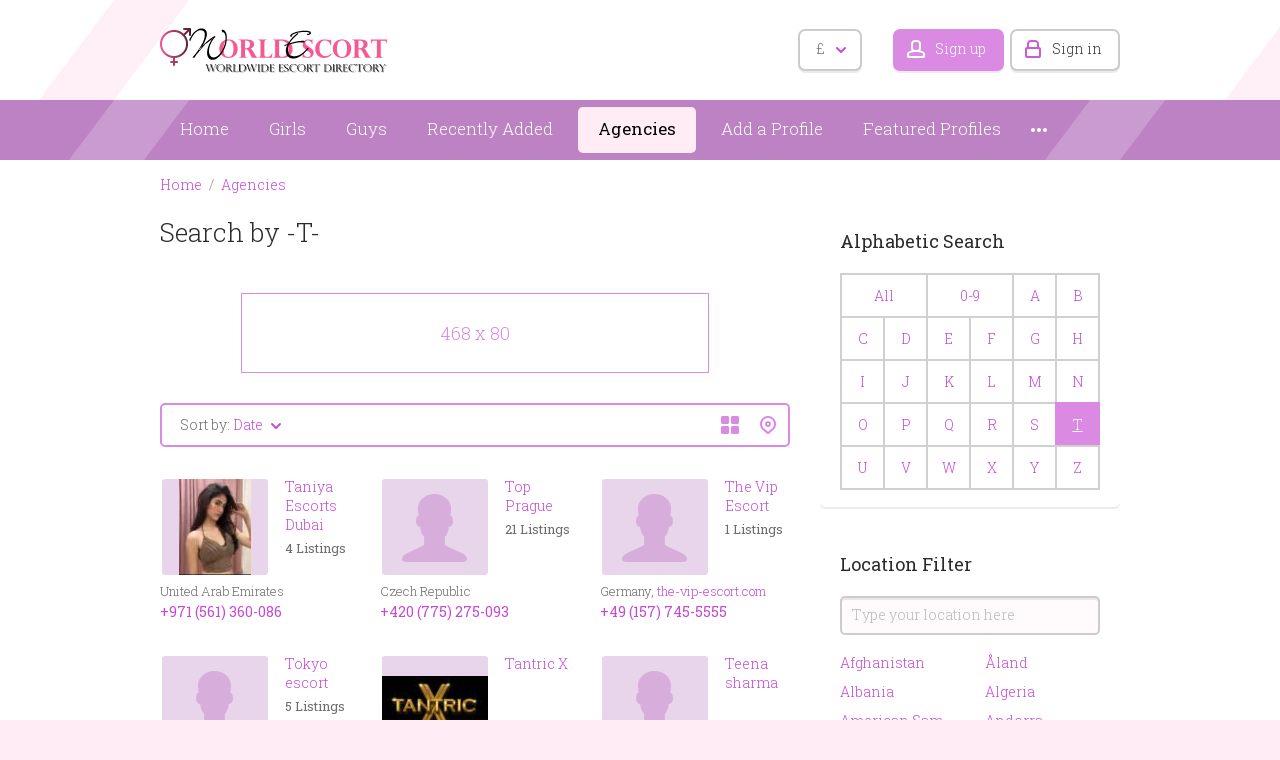

--- FILE ---
content_type: text/html; charset=utf-8
request_url: https://www.world-escort-girls.com/agencies/T.html
body_size: 26606
content:
<!DOCTYPE html>
<html xmlns="http://www.w3.org/1999/xhtml" lang="en">
<head>

<title>Escort Agencies | Search by -T-</title>

<meta http-equiv="X-UA-Compatible" content="IE=edge" />
<meta name="generator" content="Flynax Classifieds Software" />
<meta charset="UTF-8" />
<meta http-equiv="x-dns-prefetch-control" content="on" />
<meta name="viewport" content="width=device-width, user-scalable=no, initial-scale=1, maximum-scale=1" />

<meta name="description" content="" />
<meta name="Keywords" content="" />

<link rel="stylesheet" href="https://www.world-escort-girls.com/templates/escort_flatty/css/bootstrap.css?rev=3" />
<link rel="stylesheet" href="https://www.world-escort-girls.com/templates/escort_flatty/css/style.css?rev=3" />


<link rel="shortcut icon" href="https://www.world-escort-girls.com/templates/escort_flatty/img/favicon.ico?rev=3" type="image/x-icon" />

<link rel="next" href="https://www.world-escort-girls.com/agencies/T/index2.html" />



<!--[if lte IE 10]>
<meta http-equiv="refresh" content="0; url=https://www.world-escort-girls.com/templates/escort_flatty/browser-upgrade.htx" />
<style>body { display: none!important; }</style>
<![endif]-->

<script src="https://www.world-escort-girls.com/libs/jquery/jquery.js?rev=3"></script>
<script src="https://www.world-escort-girls.com/libs/javascript/system.lib.js?rev=3"></script>
<script src="https://www.world-escort-girls.com/libs/jquery/jquery.ui.js?rev=3"></script>
<script src="https://www.world-escort-girls.com/libs/jquery/datePicker/i18n/ui.datepicker-en.js?rev=3"></script>



<script type="text/javascript">
    var rlLangDir       = 'ltr';
    var rlLang          = 'en';
    var isLogin         = false;
    var staticDataClass = true;

    var lang = new Array();
        lang['add_to_favorites'] = 'Add to Favorites';
        lang['no_favorite'] = 'No favorite listings have been saved.';
        lang['remove_from_favorites'] = 'Undo Favorite';
        lang['notice_listing_removed_from_favorites'] = 'The listing has been successfully removed from the Favorites.';
        lang['save_search_confirm'] = 'Are you sure you want to add an alert?';
        lang['count_more_pictures'] = '{count} pics<br />more';
        lang['account_remove_notice_pass'] = 'Your account will be terminated permanently including your profile data, listings and other settings; please enter your password to proceed with termination.';
        lang['account_remove_notice'] = 'Your account will be terminated permanently including your profile data, listings and other settings.';
        lang['account_remove_in_process'] = 'The account removal is in process; please do not close the pop-up.';
        lang['call_owner'] = 'Call Agency';
        lang['agency_invite_accepted'] = 'The invitation has been successfully accepted.';
        lang['call_owner_personal'] = 'Call {name}';
        lang['mf_is_your_location'] = 'Is {location} your location?';
        lang['delete_account'] = 'Remove Account';
        lang['error_maxFileSize'] = 'The file size exceeds the {limit}Mb limit.';
        lang['password_weak_warning'] = 'Your password is too weak, we suggest using uppercase characters to make it stronger.';
        lang['password_strength_pattern'] = 'Strength ({number} of {maximum})';
        lang['loading'] = 'Loading...';
        lang['flynax_connect_fail'] = 'Unable to reach Flynax Server.';
        lang['update'] = 'Update';
        lang['reviewed'] = 'Reviewed';
        lang['replied'] = 'Replied';
        lang['password_lenght_fail'] = 'Your password is either too short or empty.';
        lang['done'] = 'Done';
        lang['incomplete'] = 'Incomplete';
        lang['warning'] = 'Warning!';
        lang['pending'] = 'Pending';
        lang['expired'] = 'Expired';
        lang['system_error'] = 'System error occurred, please see the error log or contact Flynax support.';
        lang['confirm_notice'] = 'Please confirm the action.';
        lang['show_subcategories'] = 'Show Subcategories';
        lang['cancel'] = 'Cancel';
        lang['notice'] = 'Note';
        lang['save'] = 'Save';
        lang['new'] = 'New';
        lang['close'] = 'Close';
        lang['characters_left'] = 'Characters left';
        lang['to'] = 'to';
        lang['any'] = '- Any -';
        lang['from'] = 'from';
        lang['password'] = 'Password';
        lang['delete_confirm'] = 'Are you sure you want to completely remove the item?';
        lang['manage'] = 'Manage';
        lang['delete'] = 'Delete';
        lang['notice_pass_bad'] = 'Passwords do not match.';
        lang['notice_reg_length'] = 'At least 3 characters should be entered in the {field} field.';
        lang['notice_bad_file_ext'] = 'The {ext} file extension is incompatible, please consider using an extension from the list.';
        lang['active'] = 'Active';
        lang['approval'] = 'Inactive';
        lang['price'] = 'Price';
        lang['add_photo'] = 'Add a Picture';
        lang['photo'] = 'Picture';
        lang['of'] = 'of';
        lang['no_browser_gps_support'] = 'Your browser doesn&rsquo;t support the Geolocation option';
        lang['gps_support_denied'] = 'Please enable Geolocation detection in your browser settings.';
        lang['nothing_found_for_char'] = 'Nothing found for <b>&quot;{char}&quot;<\/b>';
        lang['canceled'] = 'Canceled';
        lang['delete_file'] = 'Delete File';
        lang['field_autocomplete_no_results'] = 'Nothing found';
        lang['accepted'] = 'Accepted';
        lang['declined'] = 'Declined';
        lang['load_more'] = 'Load More';
    
    var rlPageInfo           = new Array();
    rlPageInfo['key']        = 'at_agency';
    rlPageInfo['controller'] = 'account_type';
    rlPageInfo['path']       = 'agencies';

    var rlConfig                                 = new Array();
    rlConfig['seo_url']                          = 'https://www.world-escort-girls.com/';
    rlConfig['tpl_base']                         = 'https://www.world-escort-girls.com/templates/escort_flatty/';
    rlConfig['files_url']                         = 'https://www.world-escort-girls.com/files/';
    rlConfig['libs_url']                         = 'https://www.world-escort-girls.com/libs/';
    rlConfig['plugins_url']                      = 'https://www.world-escort-girls.com/plugins/';

    /**
     * @since 4.8.2 - Added "cors_url", "tpl_cors_base" variables
     */
    rlConfig['cors_url']                         = 'https://www.world-escort-girls.com';
        rlConfig['ajax_url']                         = rlConfig['cors_url'] + '/request.ajax.php';
    rlConfig['tpl_cors_base']                    = rlConfig['cors_url'] + '/templates/escort_flatty/';
    rlConfig['mod_rewrite']                      = 1;
    rlConfig['sf_display_fields']                 = 0;
    rlConfig['account_password_strength']        = 1;
    rlConfig['messages_length']                  = 250;
    rlConfig['pg_upload_thumbnail_width']        = 195;
    rlConfig['pg_upload_thumbnail_height']       = 271;
    rlConfig['thumbnails_x2']                    = false;
    rlConfig['template_type']                    = 'responsive_42';
    rlConfig['domain']                           = '.world-escort-girls.com';
    rlConfig['host']                             = 'www.world-escort-girls.com'; // @since 4.9.1
    rlConfig['domain_path']                      = '/';
    rlConfig['isHttps']                          = true;
    rlConfig['map_search_listings_limit']        = 500;
    rlConfig['map_search_listings_limit_mobile'] = 75;
    rlConfig['price_delimiter']                  = ",";
    rlConfig['price_separator']                  = ".";
    rlConfig['random_block_slideshow_delay']     = '10';
    rlConfig['template_name']                    = 'escort_flatty';
    rlConfig['map_provider']                     = 'google';
    rlConfig['map_default_zoom']                 = '14';
    rlConfig['upload_max_size']                  = 2097152;
    rlConfig['expire_languages']                 = 12;
    rlConfig['static_files_revision']             = 3; // @since 4.9.1
    rlConfig['static_map_provider']              = 'yandex'; // @since 4.9.2

    var rlAccountInfo = new Array();
    rlAccountInfo['ID'] = null;

    var qtip_style = new Object({
        width      : 'auto',
        background : '#b962c3',
        color      : '#ffffff',
        tip        : 'bottomLeft',
        border     : {
            width  : 7,
            radius : 5,
            color  : '#b962c3'
        }
    });
</script>


<script src="https://www.world-escort-girls.com/templates/escort_flatty/js/lib.js?rev=3"></script>

<link href="https://www.world-escort-girls.com/plugins/listings_box/static/list_box.css" type="text/css" rel="stylesheet" /><script>lang['any'] = '- Any -';</script><!-- multifield header tpl -->

<script>
    var mfFields = new Array();
    var mfFieldVals = new Array();
    lang['select'] = "- Select -";
    lang['not_available'] = "N/A";
</script>

<script>


var mfGeoFields = new Array();

var gfAjaxClick = function(key, path, redirect){
    flUtil.ajax({
        mode: 'mfApplyLocation',
        item: path,
        key: key
    }, function(response, status) {
        if (status == 'success' && response.status == 'OK') {
            if (rlPageInfo['key'] === '404') {
                location.href = rlConfig['seo_url'];
            } else {
                if (location.href.indexOf('?reset_location') > 0) {
                    location.href = location.href.replace('?reset_location', '');
                } else {
                    if (redirect) {
                        location.href = redirect;
                    } else {
                        location.reload();
                    }
                }
            }
        } else {
            printMessage('error', lang['system_error']);
        }
    });
}


</script>

<style>

/*** GEO LOCATION BOX */
.gf-box.gf-has-levels ul.gf-current {
    padding-bottom: 10px;
}
.gf-box ul.gf-current > li {
    padding: 3px 0;
}
.gf-box ul.gf-current span {
    display: inline-block;
    margin: 0 5px 1px 3px;
}
.gf-box ul.gf-current span:before {
    content: '';
    display: block;
    width: 5px;
    height: 9px;
    border-style: solid;
    border-width: 0 2px 2px 0;
    transform: rotate(45deg);
}
body[dir=rtl] .gf-box ul.gf-current span {
    margin: 0 3px 1px 5px;
}

.special-block .gf-root {
    display: flex;
    flex-direction: column;
    width: 100%;
}
.special-block .gf-root .gf-box {
    flex: 1;
    overflow: hidden;
}
.special-block .multiField .clearfix {
    display: flex;
}
.special-block .gf-box .gf-container {
    max-height: none;
}

.gf-box .gf-container {
    max-height: 250px;
    overflow: hidden;
}
.gf-box .gf-container li > a {
    overflow: hidden;
    white-space: nowrap;
    text-overflow: ellipsis;
    padding: 3px 0;
    display: inline-block;
    width: 100%;
}
@media screen and (max-width: 767px) {
    .gf-box .gf-container li > a {
        padding: 6px 0;
    }
}

</style>

<style>

.mf-autocomplete {
    padding-bottom: 15px;
    position: relative;
}
.mf-autocomplete-dropdown {
    width: 100%;
    height: auto;
    max-height: 185px;
    position: absolute;
    overflow-y: auto;
    background: white;
    z-index: 500;
    margin: 0 !important;
    box-shadow: 0px 3px 5px rgba(0,0,0, 0.2);
}
.mf-autocomplete-dropdown > a {
    display: block;
    padding: 9px 10px;
    margin: 0;
}
.mf-autocomplete-dropdown > a:hover,
.mf-autocomplete-dropdown > a.active {
    background: #eeeeee;
}

.gf-current a > img {
    background-image: url(https://www.world-escort-girls.com/templates/escort_flatty/img/gallery.png);
}
@media only screen and (-webkit-min-device-pixel-ratio: 1.5),
only screen and (min--moz-device-pixel-ratio: 1.5),
only screen and (min-device-pixel-ratio: 1.5),
only screen and (min-resolution: 144dpi) {
    .gf-current a > img {
        background-image: url(https://www.world-escort-girls.com/templates/escort_flatty/img/@2x/gallery2.png) !important;
    }
}

</style>


<!-- multifield header tpl end --><!-- currency converter header code -->

	<link href="https://www.world-escort-girls.com/plugins/currencyConverter/static/style_responsive_42.css" type="text/css" rel="stylesheet" />
	<script type="text/javascript" src="https://www.world-escort-girls.com/plugins/currencyConverter/static/lib_responsive_42.js"></script>

<script type="text/javascript">
currencyConverter.config['currency'] = 'pound';
currencyConverter.config['field'] = 'price';
currencyConverter.config['show_flags'] = 1;
currencyConverter.config['show_cents'] = 1;
currencyConverter.config['price_delimiter'] = ",";
currencyConverter.config['position'] = 'below';
currencyConverter.config['featured'] = true;
currencyConverter.config['flags_dir'] = 'https://www.world-escort-girls.com/plugins/currencyConverter/static/flags/';
currencyConverter.phrases['converted'] = 'Converted price';

currencyConverter.rates['dollar'] = new Array('1', ['USD','$']);
currencyConverter.rates['euro'] = new Array('0.8597226', ['EUR','€']);
currencyConverter.rates['pound'] = new Array('0.74573902', ['GBP','£']);
currencyConverter.rates['JPY'] = new Array('157.92764354', ['JPY']);
currencyConverter.rates['CAD'] = new Array('1.38828287', ['CAD']);
currencyConverter.rates['CHF'] = new Array('0.79824193', ['CHF']);
currencyConverter.rates['AUD'] = new Array('1.49172676', ['AUD']);
currencyConverter.rates['BSD'] = new Array('1', ['BSD']);
currencyConverter.rates['FJD'] = new Array('2.2815751', ['FJD']);
currencyConverter.rates['DZD'] = new Array('130.05837106', ['DZD']);
currencyConverter.rates['HNL'] = new Array('26.38483363', ['HNL']);
currencyConverter.rates['BWP'] = new Array('13.92760726', ['BWP']);
currencyConverter.rates['MMK'] = new Array('2099.99140229', ['MMK']);
currencyConverter.rates['CLP'] = new Array('886.82255282', ['CLP']);
currencyConverter.rates['PEN'] = new Array('3.35769167', ['PEN']);
currencyConverter.rates['CZK'] = new Array('20.88497083', ['CZK']);
currencyConverter.rates['AMD'] = new Array('379.35689107', ['AMD']);
currencyConverter.rates['ISK'] = new Array('125.70531902', ['ISK']);
currencyConverter.rates['MDL'] = new Array('17.10599924', ['MDL']);
currencyConverter.rates['ILS'] = new Array('3.160782', ['ILS']);
currencyConverter.rates['UZS'] = new Array('11978.0586364', ['UZS']);
currencyConverter.rates['KWD'] = new Array('0.30693835', ['KWD']);
currencyConverter.rates['JOD'] = new Array('0.70896288', ['JOD']);
currencyConverter.rates['MUR'] = new Array('46.28484223', ['MUR']);
currencyConverter.rates['UYU'] = new Array('38.53112215', ['UYU']);
currencyConverter.rates['NOK'] = new Array('10.07670531', ['NOK']);
currencyConverter.rates['NIO'] = new Array('36.76359411', ['NIO']);
currencyConverter.rates['PLN'] = new Array('3.63296895', ['PLN']);
currencyConverter.rates['SAR'] = new Array('3.74977803', ['SAR']);
currencyConverter.rates['LKR'] = new Array('309.72547502', ['LKR']);
currencyConverter.rates['THB'] = new Array('31.27143603', ['THB']);
currencyConverter.rates['AED'] = new Array('3.67259927', ['AED']);
currencyConverter.rates['BRL'] = new Array('5.36452546', ['BRL']);
currencyConverter.rates['RON'] = new Array('4.3782097', ['RON']);
currencyConverter.rates['HKD'] = new Array('7.79646814', ['HKD']);
currencyConverter.rates['XAF'] = new Array('563.97300318', ['XAF']);
currencyConverter.rates['VND'] = new Array('26271.41826592', ['VND']);
currencyConverter.rates['ARS'] = new Array('1429.93332371', ['ARS']);
currencyConverter.rates['XCD'] = new Array('2.70002579', ['XCD']);
currencyConverter.rates['GTQ'] = new Array('7.66511908', ['GTQ']);
currencyConverter.rates['BHD'] = new Array('0.37572006', ['BHD']);
currencyConverter.rates['MAD'] = new Array('9.2270656', ['MAD']);
currencyConverter.rates['PAB'] = new Array('1', ['PAB']);
currencyConverter.rates['COP'] = new Array('3693.81779543', ['COP']);
currencyConverter.rates['AZN'] = new Array('1.70005046', ['AZN']);
currencyConverter.rates['HUF'] = new Array('332.00942471', ['HUF']);
currencyConverter.rates['KGS'] = new Array('87.4500043', ['KGS']);
currencyConverter.rates['IDR'] = new Array('16942.07599954', ['IDR']);
currencyConverter.rates['TJS'] = new Array('9.32318803', ['TJS']);
currencyConverter.rates['KRW'] = new Array('1473.15658608', ['KRW']);
currencyConverter.rates['EGP'] = new Array('47.33837604', ['EGP']);
currencyConverter.rates['MYR'] = new Array('4.05544713', ['MYR']);
currencyConverter.rates['PYG'] = new Array('6695.72559663', ['PYG']);
currencyConverter.rates['NZD'] = new Array('1.72871114', ['NZD']);
currencyConverter.rates['CRC'] = new Array('487.87682952', ['CRC']);
currencyConverter.rates['PKR'] = new Array('279.91130513', ['PKR']);
currencyConverter.rates['RUB'] = new Array('77.6301917', ['RUB']);
currencyConverter.rates['ZAR'] = new Array('16.40824096', ['ZAR']);
currencyConverter.rates['TND'] = new Array('2.89319542', ['TND']);
currencyConverter.rates['BBD'] = new Array('2', ['BBD']);
currencyConverter.rates['BGN'] = new Array('1.66464195', ['BGN']);
currencyConverter.rates['TRY'] = new Array('43.24602049', ['TRY']);
currencyConverter.rates['PHP'] = new Array('59.42992058', ['PHP']);
currencyConverter.rates['TWD'] = new Array('31.5327404', ['TWD']);
currencyConverter.rates['NGN'] = new Array('1417.94996131', ['NGN']);
currencyConverter.rates['XPF'] = new Array('102.59797094', ['XPF']);
currencyConverter.rates['GHS'] = new Array('10.82219929', ['GHS']);
currencyConverter.rates['JMD'] = new Array('157.43831141', ['JMD']);
currencyConverter.rates['BND'] = new Array('1.28501419', ['BND']);
currencyConverter.rates['ANG'] = new Array('1.79003427', ['ANG']);
currencyConverter.rates['CNY'] = new Array('6.96323084', ['CNY']);
currencyConverter.rates['RSD'] = new Array('101.0175145', ['RSD']);
currencyConverter.rates['DKK'] = new Array('6.42418551', ['DKK']);
currencyConverter.rates['BYN'] = new Array('2.87854655', ['BYN']);
currencyConverter.rates['INR'] = new Array('90.87192138', ['INR']);
currencyConverter.rates['TMT'] = new Array('3.50004299', ['TMT']);
currencyConverter.rates['KZT'] = new Array('510.21092601', ['KZT']);
currencyConverter.rates['UAH'] = new Array('43.24980983', ['UAH']);
currencyConverter.rates['LYD'] = new Array('5.43022956', ['LYD']);
currencyConverter.rates['LBP'] = new Array('89500', ['LBP']);
currencyConverter.rates['NPR'] = new Array('145.39970768', ['NPR']);
currencyConverter.rates['BOB'] = new Array('6.90926171', ['BOB']);
currencyConverter.rates['OMR'] = new Array('0.38448973', ['OMR']);
currencyConverter.rates['QAR'] = new Array('3.64043601', ['QAR']);
currencyConverter.rates['SGD'] = new Array('1.28525108', ['SGD']);
currencyConverter.rates['SEK'] = new Array('9.21906668', ['SEK']);
currencyConverter.rates['TTD'] = new Array('6.77250451', ['TTD']);
currencyConverter.rates['VEF'] = new Array('9.98749658', ['VEF']);
currencyConverter.rates['DOP'] = new Array('63.31703608', ['DOP']);
currencyConverter.rates['HRK'] = new Array('7.14135187', ['HRK']);
currencyConverter.rates['MXN'] = new Array('17.61900404', ['MXN']);
currencyConverter.rates['XOF'] = new Array('563.97300318', ['XOF']);
currencyConverter.rates['PGK'] = new Array('4.26744926', ['PGK']);
currencyConverter.rates['ALL'] = new Array('83.06250537', ['ALL']);
currencyConverter.rates['MVR'] = new Array('15.41999828', ['MVR']);
currencyConverter.rates['MKD'] = new Array('53.01538991', ['MKD']);
currencyConverter.rates['SZL'] = new Array('16.41741897', ['SZL']);
currencyConverter.rates['KES'] = new Array('128.98203078', ['KES']);
currencyConverter.rates['BZD'] = new Array('2', ['BZD']);
currencyConverter.rates['KMF'] = new Array('422.97975239', ['KMF']);
currencyConverter.rates['SSP'] = new Array('4557.54879202', ['SSP']);
currencyConverter.rates['ERN'] = new Array('15.38001891', ['ERN']);
currencyConverter.rates['UGX'] = new Array('3523.74688333', ['UGX']);
currencyConverter.rates['VES'] = new Array('343.92591575', ['VES']);
currencyConverter.rates['HTG'] = new Array('130.56695328', ['HTG']);
currencyConverter.rates['MOP'] = new Array('8.03077981', ['MOP']);
currencyConverter.rates['VUV'] = new Array('120.6860975', ['VUV']);
currencyConverter.rates['BDT'] = new Array('122.30854481', ['BDT']);
currencyConverter.rates['SRD'] = new Array('38.23918838', ['SRD']);
currencyConverter.rates['MWK'] = new Array('1734.11151234', ['MWK']);
currencyConverter.rates['SBD'] = new Array('8.14994411', ['SBD']);
currencyConverter.rates['MRO'] = new Array('34.55546323', ['MRO']);
currencyConverter.rates['GMD'] = new Array('71.73071963', ['GMD']);
currencyConverter.rates['BIF'] = new Array('2972.80027513', ['BIF']);
currencyConverter.rates['SLL'] = new Array('13593.78698225', ['SLL']);
currencyConverter.rates['SCR'] = new Array('14.99638896', ['SCR']);
currencyConverter.rates['GEL'] = new Array('2.6943236', ['GEL']);
currencyConverter.rates['GNF'] = new Array('8712.59977646', ['GNF']);
currencyConverter.rates['RWF'] = new Array('1454.62625742', ['RWF']);
currencyConverter.rates['MZN'] = new Array('63.87240994', ['MZN']);
currencyConverter.rates['TZS'] = new Array('2504.27529877', ['TZS']);
currencyConverter.rates['GYD'] = new Array('209.22001548', ['GYD']);
currencyConverter.rates['SYP'] = new Array('11047.85276074', ['SYP']);
currencyConverter.rates['TOP'] = new Array('2.37984696', ['TOP']);
currencyConverter.rates['MNT'] = new Array('3561.49084344', ['MNT']);
currencyConverter.rates['NAD'] = new Array('16.41741897', ['NAD']);
currencyConverter.rates['LAK'] = new Array('21640.71856287', ['LAK']);
currencyConverter.rates['CUP'] = new Array('24', ['CUP']);
currencyConverter.rates['MGA'] = new Array('4534.00395495', ['MGA']);
currencyConverter.rates['AOA'] = new Array('919.01642163', ['AOA']);
currencyConverter.rates['KHR'] = new Array('4023.66950391', ['KHR']);
currencyConverter.rates['IQD'] = new Array('1310', ['IQD']);
currencyConverter.rates['SVC'] = new Array('8.74997851', ['SVC']);
currencyConverter.rates['AWG'] = new Array('1.78995829', ['AWG']);
currencyConverter.rates['STN'] = new Array('21.06439687', ['STN']);
currencyConverter.rates['DJF'] = new Array('177.72074628', ['DJF']);
currencyConverter.rates['CDF'] = new Array('2139.12879374', ['CDF']);
currencyConverter.rates['LSL'] = new Array('16.41741897', ['LSL']);
currencyConverter.rates['SOS'] = new Array('570.57002837', ['SOS']);
currencyConverter.rates['SDG'] = new Array('599.97489468', ['SDG']);
currencyConverter.rates['MRU'] = new Array('39.90972401', ['MRU']);
currencyConverter.rates['WST'] = new Array('2.76399278', ['WST']);
currencyConverter.rates['LRD'] = new Array('183.65996045', ['LRD']);
currencyConverter.rates['BAM'] = new Array('1.6815665', ['BAM']);
currencyConverter.rates['GIP'] = new Array('0.74550769', ['GIP']);
currencyConverter.rates['AFN'] = new Array('66.52996303', ['AFN']);
currencyConverter.rates['ZMW'] = new Array('20.10807325', ['ZMW']);
currencyConverter.rates['YER'] = new Array('238.36299544', ['YER']);
currencyConverter.rates['IRR'] = new Array('1044508.67052021', ['IRR']);
currencyConverter.rates['ETB'] = new Array('156.05726077', ['ETB']);
currencyConverter.rates['CVE'] = new Array('94.80268249', ['CVE']);
currencyConverter.rates['XCG'] = new Array('1.78995787', ['XCG']);
</script>

<!-- currency converter header code --><link href="https://www.world-escort-girls.com/plugins/rating/static/style.css" type="text/css" rel="stylesheet" />


<script type="text/javascript" charset="UTF-8">
/* <![CDATA[ */
try { if (undefined == xajax.config) xajax.config = {}; } catch (e) { xajax = {}; xajax.config = {}; };
xajax.config.requestURI = "https://www.world-escort-girls.com/agencies/T.html";
xajax.config.statusMessages = false;
xajax.config.waitCursor = true;
xajax.config.version = "xajax 0.5 Beta 4";
xajax.config.legacy = false;
xajax.config.defaultMode = "asynchronous";
xajax.config.defaultMethod = "POST";
/* ]]> */
</script>
<script type="text/javascript" src="https://www.world-escort-girls.com/libs/ajax/xajax_js/xajax_core.js" charset="UTF-8"></script>
<script type="text/javascript" charset="UTF-8">
/* <![CDATA[ */
window.setTimeout(
 function() {
  var scriptExists = false;
  try { if (xajax.isLoaded) scriptExists = true; }
  catch (e) {}
  if (!scriptExists) {
   alert("Error: the xajax Javascript component could not be included. Perhaps the URL is incorrect?\nURL: https://www.world-escort-girls.com/libs/ajax/xajax_js/xajax_core.js");
  }
 }, 2000);
/* ]]> */
</script>

<script type='text/javascript' charset='UTF-8'>
/* <![CDATA[ */
xajax_setCurrency = function() { return xajax.request( { xjxfun: 'ajaxSetCurrency' }, { parameters: arguments } ); };
xajax_contactOwner = function() { return xajax.request( { xjxfun: 'ajaxContactOwner' }, { parameters: arguments } ); };
/* ]]> */
</script>


</head>

<body class="large at-agency-page bc-exists -theme" >


	<div id="floor" class="d-flex flex-column min-vh-100 overflow-hidden">
		<header class="position-relative">
		<section>
			<div class="point1">
				<div id="hline1"></div>
				<div id="hline2"></div>

				<div id="logo">
					<a href="https://www.world-escort-girls.com/" title="World Escort Girls">
						<img alt="World Escort Girls"
                            src="https://www.world-escort-girls.com/templates/escort_flatty/img/logo.png?rev=3"
                            srcset="https://www.world-escort-girls.com/templates/escort_flatty/img/@2x/logo.png?rev=3 2x" />
					</a>
				</div>

				<div id="top-navigation" class="clearfix">
					<!-- languages selector -->


<!-- languages selector end -->
					<!-- header user navigation bar | responsive -->

<span class="circle currency-selector selector" id="currency_selector">
	<span class="default"><span class="symbol">&pound;</span></span>
	<span class="content hide">
		<div>
			<ul>
							<li><a href="javascript://" title="United States" class="font1" accesskey="dollar">USD</a></li>
							<li><a href="javascript://" title="Euro" class="font1" accesskey="euro">EUR</a></li>
							<li><a href="javascript://" title="U.K. Pound Sterling" class="font1 active" accesskey="pound">GBP</a></li>
							<li><a href="javascript://" title="Japanese Yen" class="font1" accesskey="JPY">JPY</a></li>
							<li><a href="javascript://" title="Canadian Dollar" class="font1" accesskey="CAD">CAD</a></li>
							<li><a href="javascript://" title="Swiss Franc" class="font1" accesskey="CHF">CHF</a></li>
							<li><a href="javascript://" title="Australian Dollar" class="font1" accesskey="AUD">AUD</a></li>
							<li><a href="javascript://" title="Bahamian Dollar" class="font1" accesskey="BSD">BSD</a></li>
							<li><a href="javascript://" title="Fiji Dollar" class="font1" accesskey="FJD">FJD</a></li>
							<li><a href="javascript://" title="Algerian Dinar" class="font1" accesskey="DZD">DZD</a></li>
							<li><a href="javascript://" title="Honduran Lempira" class="font1" accesskey="HNL">HNL</a></li>
							<li><a href="javascript://" title="Botswana Pula" class="font1" accesskey="BWP">BWP</a></li>
							<li><a href="javascript://" title="Myanma Kyat" class="font1" accesskey="MMK">MMK</a></li>
							<li><a href="javascript://" title="Chilean Peso" class="font1" accesskey="CLP">CLP</a></li>
							<li><a href="javascript://" title="Peruvian Nuevo Sol" class="font1" accesskey="PEN">PEN</a></li>
							<li><a href="javascript://" title="Czech Koruna" class="font1" accesskey="CZK">CZK</a></li>
							<li><a href="javascript://" title="Armenia Dram" class="font1" accesskey="AMD">AMD</a></li>
							<li><a href="javascript://" title="Icelandic Krona" class="font1" accesskey="ISK">ISK</a></li>
							<li><a href="javascript://" title="Moldova Lei" class="font1" accesskey="MDL">MDL</a></li>
							<li><a href="javascript://" title="Israeli New Sheqel" class="font1" accesskey="ILS">ILS</a></li>
							<li><a href="javascript://" title="Uzbekistan Sum" class="font1" accesskey="UZS">UZS</a></li>
							<li><a href="javascript://" title="Kuwaiti Dinar" class="font1" accesskey="KWD">KWD</a></li>
							<li><a href="javascript://" title="Jordanian Dinar" class="font1" accesskey="JOD">JOD</a></li>
							<li><a href="javascript://" title="Mauritian Rupee" class="font1" accesskey="MUR">MUR</a></li>
							<li><a href="javascript://" title="Uruguayan Peso" class="font1" accesskey="UYU">UYU</a></li>
							<li><a href="javascript://" title="Norwegian Krone" class="font1" accesskey="NOK">NOK</a></li>
							<li><a href="javascript://" title="Nicaraguan Córdoba" class="font1" accesskey="NIO">NIO</a></li>
							<li><a href="javascript://" title="Polish Zloty" class="font1" accesskey="PLN">PLN</a></li>
							<li><a href="javascript://" title="Saudi Riyal" class="font1" accesskey="SAR">SAR</a></li>
							<li><a href="javascript://" title="Sri Lanka Rupee" class="font1" accesskey="LKR">LKR</a></li>
							<li><a href="javascript://" title="Thai Baht" class="font1" accesskey="THB">THB</a></li>
							<li><a href="javascript://" title="U.A.E Dirham" class="font1" accesskey="AED">AED</a></li>
							<li><a href="javascript://" title="Brazilian Real" class="font1" accesskey="BRL">BRL</a></li>
							<li><a href="javascript://" title="Romanian New Leu" class="font1" accesskey="RON">RON</a></li>
							<li><a href="javascript://" title="Hong Kong Dollar" class="font1" accesskey="HKD">HKD</a></li>
							<li><a href="javascript://" title="Central African CFA Franc" class="font1" accesskey="XAF">XAF</a></li>
							<li><a href="javascript://" title="Vietnamese Dong" class="font1" accesskey="VND">VND</a></li>
							<li><a href="javascript://" title="Argentine Peso" class="font1" accesskey="ARS">ARS</a></li>
							<li><a href="javascript://" title="East Caribbean Dollar" class="font1" accesskey="XCD">XCD</a></li>
							<li><a href="javascript://" title="Guatemalan Quetzal" class="font1" accesskey="GTQ">GTQ</a></li>
							<li><a href="javascript://" title="Bahrain Dinar" class="font1" accesskey="BHD">BHD</a></li>
							<li><a href="javascript://" title="Moroccan Dirham" class="font1" accesskey="MAD">MAD</a></li>
							<li><a href="javascript://" title="Panamanian Balboa" class="font1" accesskey="PAB">PAB</a></li>
							<li><a href="javascript://" title="Colombian Peso" class="font1" accesskey="COP">COP</a></li>
							<li><a href="javascript://" title="Azerbaijan Manat" class="font1" accesskey="AZN">AZN</a></li>
							<li><a href="javascript://" title="Hungarian Forint" class="font1" accesskey="HUF">HUF</a></li>
							<li><a href="javascript://" title="Kyrgyzstan Som" class="font1" accesskey="KGS">KGS</a></li>
							<li><a href="javascript://" title="Indonesian Rupiah" class="font1" accesskey="IDR">IDR</a></li>
							<li><a href="javascript://" title="Tajikistan Ruble" class="font1" accesskey="TJS">TJS</a></li>
							<li><a href="javascript://" title="South Korean Won" class="font1" accesskey="KRW">KRW</a></li>
							<li><a href="javascript://" title="Egyptian Pound" class="font1" accesskey="EGP">EGP</a></li>
							<li><a href="javascript://" title="Malaysian Ringgit" class="font1" accesskey="MYR">MYR</a></li>
							<li><a href="javascript://" title="Paraguayan Guaraní" class="font1" accesskey="PYG">PYG</a></li>
							<li><a href="javascript://" title="New Zealand Dollar" class="font1" accesskey="NZD">NZD</a></li>
							<li><a href="javascript://" title="Costa Rican Colón" class="font1" accesskey="CRC">CRC</a></li>
							<li><a href="javascript://" title="Pakistani Rupee" class="font1" accesskey="PKR">PKR</a></li>
							<li><a href="javascript://" title="Russian Rouble" class="font1" accesskey="RUB">RUB</a></li>
							<li><a href="javascript://" title="South African Rand" class="font1" accesskey="ZAR">ZAR</a></li>
							<li><a href="javascript://" title="Tunisian Dinar" class="font1" accesskey="TND">TND</a></li>
							<li><a href="javascript://" title="Barbadian Dollar" class="font1" accesskey="BBD">BBD</a></li>
							<li><a href="javascript://" title="Bulgarian Lev" class="font1" accesskey="BGN">BGN</a></li>
							<li><a href="javascript://" title="Turkish Lira" class="font1" accesskey="TRY">TRY</a></li>
							<li><a href="javascript://" title="Philippine Peso" class="font1" accesskey="PHP">PHP</a></li>
							<li><a href="javascript://" title="New Taiwan Dollar" class="font1" accesskey="TWD">TWD</a></li>
							<li><a href="javascript://" title="Nigerian Naira" class="font1" accesskey="NGN">NGN</a></li>
							<li><a href="javascript://" title="CFP Franc" class="font1" accesskey="XPF">XPF</a></li>
							<li><a href="javascript://" title="Ghanaian Cedi" class="font1" accesskey="GHS">GHS</a></li>
							<li><a href="javascript://" title="Jamaican Dollar" class="font1" accesskey="JMD">JMD</a></li>
							<li><a href="javascript://" title="Brunei Dollar" class="font1" accesskey="BND">BND</a></li>
							<li><a href="javascript://" title="Neth. Antillean Guilder" class="font1" accesskey="ANG">ANG</a></li>
							<li><a href="javascript://" title="Chinese Yuan" class="font1" accesskey="CNY">CNY</a></li>
							<li><a href="javascript://" title="Serbian Dinar" class="font1" accesskey="RSD">RSD</a></li>
							<li><a href="javascript://" title="Danish Krone" class="font1" accesskey="DKK">DKK</a></li>
							<li><a href="javascript://" title="Belarussian Ruble" class="font1" accesskey="BYN">BYN</a></li>
							<li><a href="javascript://" title="Indian Rupee" class="font1" accesskey="INR">INR</a></li>
							<li><a href="javascript://" title="New Turkmenistan Manat" class="font1" accesskey="TMT">TMT</a></li>
							<li><a href="javascript://" title="Kazakhstani Tenge" class="font1" accesskey="KZT">KZT</a></li>
							<li><a href="javascript://" title="Ukrainian Hryvnia" class="font1" accesskey="UAH">UAH</a></li>
							<li><a href="javascript://" title="Libyan Dinar" class="font1" accesskey="LYD">LYD</a></li>
							<li><a href="javascript://" title="Lebanese Pound" class="font1" accesskey="LBP">LBP</a></li>
							<li><a href="javascript://" title="Nepalese Rupee" class="font1" accesskey="NPR">NPR</a></li>
							<li><a href="javascript://" title="Bolivian Boliviano" class="font1" accesskey="BOB">BOB</a></li>
							<li><a href="javascript://" title="Omani Rial" class="font1" accesskey="OMR">OMR</a></li>
							<li><a href="javascript://" title="Qatari Rial" class="font1" accesskey="QAR">QAR</a></li>
							<li><a href="javascript://" title="Singapore Dollar" class="font1" accesskey="SGD">SGD</a></li>
							<li><a href="javascript://" title="Swedish Krona" class="font1" accesskey="SEK">SEK</a></li>
							<li><a href="javascript://" title="Trinidad Tobago Dollar" class="font1" accesskey="TTD">TTD</a></li>
							<li><a href="javascript://" title="Venezuelan Bolivar" class="font1" accesskey="VEF">VEF</a></li>
							<li><a href="javascript://" title="Dominican Peso" class="font1" accesskey="DOP">DOP</a></li>
							<li><a href="javascript://" title="Croatian Kuna" class="font1" accesskey="HRK">HRK</a></li>
							<li><a href="javascript://" title="Mexican Peso" class="font1" accesskey="MXN">MXN</a></li>
							<li><a href="javascript://" title="West African CFA Franc" class="font1" accesskey="XOF">XOF</a></li>
							<li><a href="javascript://" title="Papua New Guinean kina" class="font1" accesskey="PGK">PGK</a></li>
							<li><a href="javascript://" title="Albanian lek" class="font1" accesskey="ALL">ALL</a></li>
							<li><a href="javascript://" title="Maldivian rufiyaa" class="font1" accesskey="MVR">MVR</a></li>
							<li><a href="javascript://" title="Macedonian denar" class="font1" accesskey="MKD">MKD</a></li>
							<li><a href="javascript://" title="Swazi lilangeni" class="font1" accesskey="SZL">SZL</a></li>
							<li><a href="javascript://" title="Kenyan shilling" class="font1" accesskey="KES">KES</a></li>
							<li><a href="javascript://" title="Belize dollar" class="font1" accesskey="BZD">BZD</a></li>
							<li><a href="javascript://" title="	Comoro franc" class="font1" accesskey="KMF">KMF</a></li>
							<li><a href="javascript://" title="South Sudanese pound" class="font1" accesskey="SSP">SSP</a></li>
							<li><a href="javascript://" title="Eritrean nakfa" class="font1" accesskey="ERN">ERN</a></li>
							<li><a href="javascript://" title="Ugandan shilling" class="font1" accesskey="UGX">UGX</a></li>
							<li><a href="javascript://" title="Venezuelan Bolivar" class="font1" accesskey="VES">VES</a></li>
							<li><a href="javascript://" title="Haitian gourde" class="font1" accesskey="HTG">HTG</a></li>
							<li><a href="javascript://" title="Macanese pataca" class="font1" accesskey="MOP">MOP</a></li>
							<li><a href="javascript://" title="Vanuatu vatu" class="font1" accesskey="VUV">VUV</a></li>
							<li><a href="javascript://" title="Bangladeshi taka" class="font1" accesskey="BDT">BDT</a></li>
							<li><a href="javascript://" title="Surinamese dollar" class="font1" accesskey="SRD">SRD</a></li>
							<li><a href="javascript://" title="Malawian kwacha" class="font1" accesskey="MWK">MWK</a></li>
							<li><a href="javascript://" title="Solomon Islands dollar" class="font1" accesskey="SBD">SBD</a></li>
							<li><a href="javascript://" title="Mauritanian Ouguiya" class="font1" accesskey="MRO">MRO</a></li>
							<li><a href="javascript://" title="Gambian dalasi" class="font1" accesskey="GMD">GMD</a></li>
							<li><a href="javascript://" title="Burundian franc" class="font1" accesskey="BIF">BIF</a></li>
							<li><a href="javascript://" title="Sierra Leonean leone" class="font1" accesskey="SLL">SLL</a></li>
							<li><a href="javascript://" title="Seychelles rupee" class="font1" accesskey="SCR">SCR</a></li>
							<li><a href="javascript://" title="Georgian lari" class="font1" accesskey="GEL">GEL</a></li>
							<li><a href="javascript://" title="Guinean franc" class="font1" accesskey="GNF">GNF</a></li>
							<li><a href="javascript://" title="Rwandan franc" class="font1" accesskey="RWF">RWF</a></li>
							<li><a href="javascript://" title="Mozambican metical" class="font1" accesskey="MZN">MZN</a></li>
							<li><a href="javascript://" title="Tanzanian shilling" class="font1" accesskey="TZS">TZS</a></li>
							<li><a href="javascript://" title="Guyanese dollar" class="font1" accesskey="GYD">GYD</a></li>
							<li><a href="javascript://" title="Syrian pound" class="font1" accesskey="SYP">SYP</a></li>
							<li><a href="javascript://" title="Tongan paʻanga" class="font1" accesskey="TOP">TOP</a></li>
							<li><a href="javascript://" title="Mongolian togrog" class="font1" accesskey="MNT">MNT</a></li>
							<li><a href="javascript://" title="Namibian dollar" class="font1" accesskey="NAD">NAD</a></li>
							<li><a href="javascript://" title="Lao kip" class="font1" accesskey="LAK">LAK</a></li>
							<li><a href="javascript://" title="Cuban peso" class="font1" accesskey="CUP">CUP</a></li>
							<li><a href="javascript://" title="Malagasy ariary" class="font1" accesskey="MGA">MGA</a></li>
							<li><a href="javascript://" title="Angolan kwanza" class="font1" accesskey="AOA">AOA</a></li>
							<li><a href="javascript://" title="Cambodian riel" class="font1" accesskey="KHR">KHR</a></li>
							<li><a href="javascript://" title="Iraqi dinar" class="font1" accesskey="IQD">IQD</a></li>
							<li><a href="javascript://" title="Salvadoran colon" class="font1" accesskey="SVC">SVC</a></li>
							<li><a href="javascript://" title="Aruban florin" class="font1" accesskey="AWG">AWG</a></li>
							<li><a href="javascript://" title="São Tomé and Príncipe Dobra" class="font1" accesskey="STN">STN</a></li>
							<li><a href="javascript://" title="Djiboutian franc" class="font1" accesskey="DJF">DJF</a></li>
							<li><a href="javascript://" title="Congolese franc" class="font1" accesskey="CDF">CDF</a></li>
							<li><a href="javascript://" title="Lesotho loti" class="font1" accesskey="LSL">LSL</a></li>
							<li><a href="javascript://" title="Somali shilling" class="font1" accesskey="SOS">SOS</a></li>
							<li><a href="javascript://" title="Sudanese pound" class="font1" accesskey="SDG">SDG</a></li>
							<li><a href="javascript://" title="Mauritanian ouguiya" class="font1" accesskey="MRU">MRU</a></li>
							<li><a href="javascript://" title="Samoan tala" class="font1" accesskey="WST">WST</a></li>
							<li><a href="javascript://" title="Liberian dollar" class="font1" accesskey="LRD">LRD</a></li>
							<li><a href="javascript://" title="Bosnia and Herzegovina convertible mark" class="font1" accesskey="BAM">BAM</a></li>
							<li><a href="javascript://" title="Gibraltar pound" class="font1" accesskey="GIP">GIP</a></li>
							<li><a href="javascript://" title="Afghan afghani" class="font1" accesskey="AFN">AFN</a></li>
							<li><a href="javascript://" title="Zambian kwacha" class="font1" accesskey="ZMW">ZMW</a></li>
							<li><a href="javascript://" title="Yemeni rial" class="font1" accesskey="YER">YER</a></li>
							<li><a href="javascript://" title="Iranian rial" class="font1" accesskey="IRR">IRR</a></li>
							<li><a href="javascript://" title="Ethiopian birr" class="font1" accesskey="ETB">ETB</a></li>
							<li><a href="javascript://" title="Cape Verde escudo" class="font1" accesskey="CVE">CVE</a></li>
							<li><a href="javascript://" title="Caribbean guilder" class="font1" accesskey="XCG">XCG</a></li>
						</ul>
		</div>
	</span>
</span>

<!-- header user navigation bar | responsive end -->

                    <span class="fright">
    					

                        <!-- user navigation bar -->

<span class="user-navigation-bar">
                        <a class="circle registration d-none d-lg-inline-block" title="Register for a new account" href="https://www.world-escort-girls.com/registration.html">Sign up</a>
                <a class="circle login" title="Sign in" href="javascript://">Sign in</a>
    </span>

<!-- user navigation bar end -->                    </span>
				</div>

				
			</div>
		</section>
		<section class="main-menu">
			<nav class="point1">
				<div id="mline1"></div>
				<div id="mline2"></div>

				<!-- main menu block -->

<ul class="menu"><li ><a title="World Escort Girls" href="https://www.world-escort-girls.com/">Home</a></li><li ><a title="Escort Girls" href="https://www.world-escort-girls.com/girls.html">Girls</a></li><li ><a title="Male Escorts" href="https://www.world-escort-girls.com/guys.html">Guys</a></li><li ><a title="New Escort Girls" href="https://www.world-escort-girls.com/recently-added.html">Recently Added</a></li><li class="active"><a title="Escort Agencies" href="https://www.world-escort-girls.com/agencies.html">Agencies</a></li><li ><a title="Add a new profile" href="https://www.world-escort-girls.com/add-listing.html">Add a Profile</a></li><li ><a title="Featured Profiles" href="https://www.world-escort-girls.com/featureme.html">Featured Profiles</a></li><li class="more hide"><span><span></span><span></span><span></span></span></li></ul>

<ul id="main_menu_more"></ul>

<!-- main menu block end -->			</nav>
		</section>
	</header>
	<!-- page content -->

    
    <div id="wrapper" class="flex-fill">
        <section id="main_container">
            <!-- bread crumbs block -->

	<div id="bread_crumbs">
		<ul class="point1"><li accesskey="/"><a href="https://www.world-escort-girls.com/" title="World Escort Girls">Home</a></li><li accesskey="/"><a href="https://www.world-escort-girls.com/agencies.html" title="Escort Agencies">Agencies</a></li></ul>
	</div>

<!-- bread crumbs block end -->
            <div class="inside-container point1 clearfix">
                

                <!-- long top blocks area -->
                                <!-- long top blocks area -->

                <div class="row flex-row-reverse">
                <!-- sidebar area -->
                                    <aside class="left col-lg-4">
                        	
	
    

<section class="side_block light-inputs stick account_alphabetic_filter">
	<h3>Alphabetic Search</h3>	<div class="clearfix">
	<!-- alphabetic account search -->


<div class="alphabetic-saerch"><div><a href="https://www.world-escort-girls.com/agencies.html"class=" wide">All</a><a href="https://www.world-escort-girls.com/agencies/0-9.html"class=" wide">0-9</a><a href="https://www.world-escort-girls.com/agencies/A.html"class="">A</a><a href="https://www.world-escort-girls.com/agencies/B.html"class="">B</a><a href="https://www.world-escort-girls.com/agencies/C.html"class="">C</a><a href="https://www.world-escort-girls.com/agencies/D.html"class="">D</a><a href="https://www.world-escort-girls.com/agencies/E.html"class="">E</a><a href="https://www.world-escort-girls.com/agencies/F.html"class="">F</a><a href="https://www.world-escort-girls.com/agencies/G.html"class="">G</a><a href="https://www.world-escort-girls.com/agencies/H.html"class="">H</a><a href="https://www.world-escort-girls.com/agencies/I.html"class="">I</a><a href="https://www.world-escort-girls.com/agencies/J.html"class="">J</a><a href="https://www.world-escort-girls.com/agencies/K.html"class="">K</a><a href="https://www.world-escort-girls.com/agencies/L.html"class="">L</a><a href="https://www.world-escort-girls.com/agencies/M.html"class="">M</a><a href="https://www.world-escort-girls.com/agencies/N.html"class="">N</a><a href="https://www.world-escort-girls.com/agencies/O.html"class="">O</a><a href="https://www.world-escort-girls.com/agencies/P.html"class="">P</a><a href="https://www.world-escort-girls.com/agencies/Q.html"class="">Q</a><a href="https://www.world-escort-girls.com/agencies/R.html"class="">R</a><a href="https://www.world-escort-girls.com/agencies/S.html"class="">S</a><a href="https://www.world-escort-girls.com/agencies/T.html"class="active">T</a><a href="https://www.world-escort-girls.com/agencies/U.html"class="">U</a><a href="https://www.world-escort-girls.com/agencies/V.html"class="">V</a><a href="https://www.world-escort-girls.com/agencies/W.html"class="">W</a><a href="https://www.world-escort-girls.com/agencies/X.html"class="">X</a><a href="https://www.world-escort-girls.com/agencies/Y.html"class="">Y</a><a href="https://www.world-escort-girls.com/agencies/Z.html"class="">Z</a></div></div>

<!-- alphabetic account search end -->





	</div>
</section>	

	

<section class="side_block  multiField">
	<h3>Location Filter</h3>	<div class="clearfix">
	
            <!-- Multi-Field Geo Filtering Box -->

<div class="gf-root">
            <!-- multifield location autocomplete tpl -->

<div class="mf-autocomplete kws-block">
    <input class="mf-autocomplete-input w-100" type="text" maxlength="64" placeholder="Type your location here" />
    <div class="mf-autocomplete-dropdown hide"></div>
</div>



<!-- multifield location autocomplete tpl end -->    
    <div class="gf-box list-view gf-has-levels">
        
        
        
        

                <div class="gf-container">
            <ul class="list-unstyled row">
                                                    <li class="col-lg-6 col-md-12 col-sm-3">
                        <a title="Afghanistan"
                                                            href="javascript://" class="gf-ajax"
                                                       data-path="" data-key="countries_afghanistan">Afghanistan</a>
                    </li>
                                    <li class="col-lg-6 col-md-12 col-sm-3">
                        <a title="Åland"
                                                            href="javascript://" class="gf-ajax"
                                                       data-path="" data-key="countries_aland">Åland</a>
                    </li>
                                    <li class="col-lg-6 col-md-12 col-sm-3">
                        <a title="Albania"
                                                            href="javascript://" class="gf-ajax"
                                                       data-path="" data-key="countries_albania">Albania</a>
                    </li>
                                    <li class="col-lg-6 col-md-12 col-sm-3">
                        <a title="Algeria"
                                                            href="javascript://" class="gf-ajax"
                                                       data-path="" data-key="countries_algeria">Algeria</a>
                    </li>
                                    <li class="col-lg-6 col-md-12 col-sm-3">
                        <a title="American Samoa"
                                                            href="javascript://" class="gf-ajax"
                                                       data-path="" data-key="countries_american_samoa">American Samoa</a>
                    </li>
                                    <li class="col-lg-6 col-md-12 col-sm-3">
                        <a title="Andorra"
                                                            href="javascript://" class="gf-ajax"
                                                       data-path="" data-key="countries_andorra">Andorra</a>
                    </li>
                                    <li class="col-lg-6 col-md-12 col-sm-3">
                        <a title="Angola"
                                                            href="javascript://" class="gf-ajax"
                                                       data-path="" data-key="countries_angola">Angola</a>
                    </li>
                                    <li class="col-lg-6 col-md-12 col-sm-3">
                        <a title="Anguilla"
                                                            href="javascript://" class="gf-ajax"
                                                       data-path="" data-key="countries_anguilla">Anguilla</a>
                    </li>
                                    <li class="col-lg-6 col-md-12 col-sm-3">
                        <a title="Antarctica"
                                                            href="javascript://" class="gf-ajax"
                                                       data-path="" data-key="countries_antarctica">Antarctica</a>
                    </li>
                                    <li class="col-lg-6 col-md-12 col-sm-3">
                        <a title="Antigua and Barbuda"
                                                            href="javascript://" class="gf-ajax"
                                                       data-path="" data-key="countries_antigua_and_barbuda">Antigua and Barbuda</a>
                    </li>
                                    <li class="col-lg-6 col-md-12 col-sm-3">
                        <a title="Argentina"
                                                            href="javascript://" class="gf-ajax"
                                                       data-path="" data-key="countries_argentina">Argentina</a>
                    </li>
                                    <li class="col-lg-6 col-md-12 col-sm-3">
                        <a title="Armenia"
                                                            href="javascript://" class="gf-ajax"
                                                       data-path="" data-key="countries_armenia">Armenia</a>
                    </li>
                                    <li class="col-lg-6 col-md-12 col-sm-3">
                        <a title="Aruba"
                                                            href="javascript://" class="gf-ajax"
                                                       data-path="" data-key="countries_aruba">Aruba</a>
                    </li>
                                    <li class="col-lg-6 col-md-12 col-sm-3">
                        <a title="Australia"
                                                            href="javascript://" class="gf-ajax"
                                                       data-path="" data-key="countries_australia">Australia</a>
                    </li>
                                    <li class="col-lg-6 col-md-12 col-sm-3">
                        <a title="Austria"
                                                            href="javascript://" class="gf-ajax"
                                                       data-path="" data-key="countries_austria">Austria</a>
                    </li>
                                    <li class="col-lg-6 col-md-12 col-sm-3">
                        <a title="Azerbaijan"
                                                            href="javascript://" class="gf-ajax"
                                                       data-path="" data-key="countries_azerbaijan">Azerbaijan</a>
                    </li>
                                    <li class="col-lg-6 col-md-12 col-sm-3">
                        <a title="Bahamas"
                                                            href="javascript://" class="gf-ajax"
                                                       data-path="" data-key="countries_bahamas">Bahamas</a>
                    </li>
                                    <li class="col-lg-6 col-md-12 col-sm-3">
                        <a title="Bahrain"
                                                            href="javascript://" class="gf-ajax"
                                                       data-path="" data-key="countries_bahrain">Bahrain</a>
                    </li>
                                    <li class="col-lg-6 col-md-12 col-sm-3">
                        <a title="Bangladesh"
                                                            href="javascript://" class="gf-ajax"
                                                       data-path="" data-key="countries_bangladesh">Bangladesh</a>
                    </li>
                                    <li class="col-lg-6 col-md-12 col-sm-3">
                        <a title="Barbados"
                                                            href="javascript://" class="gf-ajax"
                                                       data-path="" data-key="countries_barbados">Barbados</a>
                    </li>
                                    <li class="col-lg-6 col-md-12 col-sm-3">
                        <a title="Belarus"
                                                            href="javascript://" class="gf-ajax"
                                                       data-path="" data-key="countries_belarus">Belarus</a>
                    </li>
                                    <li class="col-lg-6 col-md-12 col-sm-3">
                        <a title="Belgium"
                                                            href="javascript://" class="gf-ajax"
                                                       data-path="" data-key="countries_belgium">Belgium</a>
                    </li>
                                    <li class="col-lg-6 col-md-12 col-sm-3">
                        <a title="Belize"
                                                            href="javascript://" class="gf-ajax"
                                                       data-path="" data-key="countries_belize">Belize</a>
                    </li>
                                    <li class="col-lg-6 col-md-12 col-sm-3">
                        <a title="Benin"
                                                            href="javascript://" class="gf-ajax"
                                                       data-path="" data-key="countries_benin">Benin</a>
                    </li>
                                    <li class="col-lg-6 col-md-12 col-sm-3">
                        <a title="Bermuda"
                                                            href="javascript://" class="gf-ajax"
                                                       data-path="" data-key="countries_bermuda">Bermuda</a>
                    </li>
                                    <li class="col-lg-6 col-md-12 col-sm-3">
                        <a title="Bhutan"
                                                            href="javascript://" class="gf-ajax"
                                                       data-path="" data-key="countries_bhutan">Bhutan</a>
                    </li>
                                    <li class="col-lg-6 col-md-12 col-sm-3">
                        <a title="Bolivia"
                                                            href="javascript://" class="gf-ajax"
                                                       data-path="" data-key="countries_bolivia">Bolivia</a>
                    </li>
                                    <li class="col-lg-6 col-md-12 col-sm-3">
                        <a title="Bonaire Sint Eustatius and Saba"
                                                            href="javascript://" class="gf-ajax"
                                                       data-path="" data-key="countries_bonaire_sint_eustatius_and_saba">Bonaire Sint Eustatius and Saba</a>
                    </li>
                                    <li class="col-lg-6 col-md-12 col-sm-3">
                        <a title="Bosnia and Herzegovina"
                                                            href="javascript://" class="gf-ajax"
                                                       data-path="" data-key="countries_bosnia_and_herzegovina">Bosnia and Herzegovina</a>
                    </li>
                                    <li class="col-lg-6 col-md-12 col-sm-3">
                        <a title="Botswana"
                                                            href="javascript://" class="gf-ajax"
                                                       data-path="" data-key="countries_botswana">Botswana</a>
                    </li>
                                    <li class="col-lg-6 col-md-12 col-sm-3">
                        <a title="Brazil"
                                                            href="javascript://" class="gf-ajax"
                                                       data-path="" data-key="countries_brazil">Brazil</a>
                    </li>
                                    <li class="col-lg-6 col-md-12 col-sm-3">
                        <a title="British Indian Ocean Territory"
                                                            href="javascript://" class="gf-ajax"
                                                       data-path="" data-key="countries_british_indian_ocean_territory">British Indian Ocean Territory</a>
                    </li>
                                    <li class="col-lg-6 col-md-12 col-sm-3">
                        <a title="British Virgin Islands"
                                                            href="javascript://" class="gf-ajax"
                                                       data-path="" data-key="countries_british_virgin_islands">British Virgin Islands</a>
                    </li>
                                    <li class="col-lg-6 col-md-12 col-sm-3">
                        <a title="Brunei"
                                                            href="javascript://" class="gf-ajax"
                                                       data-path="" data-key="countries_brunei">Brunei</a>
                    </li>
                                    <li class="col-lg-6 col-md-12 col-sm-3">
                        <a title="Bulgaria"
                                                            href="javascript://" class="gf-ajax"
                                                       data-path="" data-key="countries_bulgaria">Bulgaria</a>
                    </li>
                                    <li class="col-lg-6 col-md-12 col-sm-3">
                        <a title="Burkina Faso"
                                                            href="javascript://" class="gf-ajax"
                                                       data-path="" data-key="countries_burkina_faso">Burkina Faso</a>
                    </li>
                                    <li class="col-lg-6 col-md-12 col-sm-3">
                        <a title="Burundi"
                                                            href="javascript://" class="gf-ajax"
                                                       data-path="" data-key="countries_burundi">Burundi</a>
                    </li>
                                    <li class="col-lg-6 col-md-12 col-sm-3">
                        <a title="Cambodia"
                                                            href="javascript://" class="gf-ajax"
                                                       data-path="" data-key="countries_cambodia">Cambodia</a>
                    </li>
                                    <li class="col-lg-6 col-md-12 col-sm-3">
                        <a title="Cameroon"
                                                            href="javascript://" class="gf-ajax"
                                                       data-path="" data-key="countries_cameroon">Cameroon</a>
                    </li>
                                    <li class="col-lg-6 col-md-12 col-sm-3">
                        <a title="Canada"
                                                            href="javascript://" class="gf-ajax"
                                                       data-path="" data-key="countries_canada">Canada</a>
                    </li>
                                    <li class="col-lg-6 col-md-12 col-sm-3">
                        <a title="Cape Verde"
                                                            href="javascript://" class="gf-ajax"
                                                       data-path="" data-key="countries_cape_verde">Cape Verde</a>
                    </li>
                                    <li class="col-lg-6 col-md-12 col-sm-3">
                        <a title="Cayman Islands"
                                                            href="javascript://" class="gf-ajax"
                                                       data-path="" data-key="countries_cayman_islands">Cayman Islands</a>
                    </li>
                                    <li class="col-lg-6 col-md-12 col-sm-3">
                        <a title="Central African Republic"
                                                            href="javascript://" class="gf-ajax"
                                                       data-path="" data-key="countries_central_african_republic">Central African Republic</a>
                    </li>
                                    <li class="col-lg-6 col-md-12 col-sm-3">
                        <a title="Chad"
                                                            href="javascript://" class="gf-ajax"
                                                       data-path="" data-key="countries_chad">Chad</a>
                    </li>
                                    <li class="col-lg-6 col-md-12 col-sm-3">
                        <a title="Chile"
                                                            href="javascript://" class="gf-ajax"
                                                       data-path="" data-key="countries_chile">Chile</a>
                    </li>
                                    <li class="col-lg-6 col-md-12 col-sm-3">
                        <a title="China"
                                                            href="javascript://" class="gf-ajax"
                                                       data-path="" data-key="countries_china">China</a>
                    </li>
                                    <li class="col-lg-6 col-md-12 col-sm-3">
                        <a title="Christmas Island"
                                                            href="javascript://" class="gf-ajax"
                                                       data-path="" data-key="countries_christmas_island">Christmas Island</a>
                    </li>
                                    <li class="col-lg-6 col-md-12 col-sm-3">
                        <a title="Cocos [Keeling] Islands"
                                                            href="javascript://" class="gf-ajax"
                                                       data-path="" data-key="countries_cocos_keeling_islands">Cocos [Keeling] Islands</a>
                    </li>
                                    <li class="col-lg-6 col-md-12 col-sm-3">
                        <a title="Colombia"
                                                            href="javascript://" class="gf-ajax"
                                                       data-path="" data-key="countries_colombia">Colombia</a>
                    </li>
                                    <li class="col-lg-6 col-md-12 col-sm-3">
                        <a title="Comoros"
                                                            href="javascript://" class="gf-ajax"
                                                       data-path="" data-key="countries_comoros">Comoros</a>
                    </li>
                                    <li class="col-lg-6 col-md-12 col-sm-3">
                        <a title="Congo"
                                                            href="javascript://" class="gf-ajax"
                                                       data-path="" data-key="countries_congo">Congo</a>
                    </li>
                                    <li class="col-lg-6 col-md-12 col-sm-3">
                        <a title="Cook Islands"
                                                            href="javascript://" class="gf-ajax"
                                                       data-path="" data-key="countries_cook_islands">Cook Islands</a>
                    </li>
                                    <li class="col-lg-6 col-md-12 col-sm-3">
                        <a title="Costa Rica"
                                                            href="javascript://" class="gf-ajax"
                                                       data-path="" data-key="countries_costa_rica">Costa Rica</a>
                    </li>
                                    <li class="col-lg-6 col-md-12 col-sm-3">
                        <a title="Croatia"
                                                            href="javascript://" class="gf-ajax"
                                                       data-path="" data-key="countries_croatia">Croatia</a>
                    </li>
                                    <li class="col-lg-6 col-md-12 col-sm-3">
                        <a title="Cuba"
                                                            href="javascript://" class="gf-ajax"
                                                       data-path="" data-key="countries_cuba">Cuba</a>
                    </li>
                                    <li class="col-lg-6 col-md-12 col-sm-3">
                        <a title="Curaçao"
                                                            href="javascript://" class="gf-ajax"
                                                       data-path="" data-key="countries_curacao">Curaçao</a>
                    </li>
                                    <li class="col-lg-6 col-md-12 col-sm-3">
                        <a title="Cyprus"
                                                            href="javascript://" class="gf-ajax"
                                                       data-path="" data-key="countries_cyprus">Cyprus</a>
                    </li>
                                    <li class="col-lg-6 col-md-12 col-sm-3">
                        <a title="Czech Republic"
                                                            href="javascript://" class="gf-ajax"
                                                       data-path="" data-key="countries_czech_republic">Czech Republic</a>
                    </li>
                                    <li class="col-lg-6 col-md-12 col-sm-3">
                        <a title="Denmark"
                                                            href="javascript://" class="gf-ajax"
                                                       data-path="" data-key="countries_denmark">Denmark</a>
                    </li>
                                    <li class="col-lg-6 col-md-12 col-sm-3">
                        <a title="Djibouti"
                                                            href="javascript://" class="gf-ajax"
                                                       data-path="" data-key="countries_djibouti">Djibouti</a>
                    </li>
                                    <li class="col-lg-6 col-md-12 col-sm-3">
                        <a title="Dominica"
                                                            href="javascript://" class="gf-ajax"
                                                       data-path="" data-key="countries_dominica">Dominica</a>
                    </li>
                                    <li class="col-lg-6 col-md-12 col-sm-3">
                        <a title="Dominican Republic"
                                                            href="javascript://" class="gf-ajax"
                                                       data-path="" data-key="countries_dominican_republic">Dominican Republic</a>
                    </li>
                                    <li class="col-lg-6 col-md-12 col-sm-3">
                        <a title="East Timor"
                                                            href="javascript://" class="gf-ajax"
                                                       data-path="" data-key="countries_east_timor">East Timor</a>
                    </li>
                                    <li class="col-lg-6 col-md-12 col-sm-3">
                        <a title="Ecuador"
                                                            href="javascript://" class="gf-ajax"
                                                       data-path="" data-key="countries_ecuador">Ecuador</a>
                    </li>
                                    <li class="col-lg-6 col-md-12 col-sm-3">
                        <a title="Egypt"
                                                            href="javascript://" class="gf-ajax"
                                                       data-path="" data-key="countries_egypt">Egypt</a>
                    </li>
                                    <li class="col-lg-6 col-md-12 col-sm-3">
                        <a title="El Salvador"
                                                            href="javascript://" class="gf-ajax"
                                                       data-path="" data-key="countries_el_salvador">El Salvador</a>
                    </li>
                                    <li class="col-lg-6 col-md-12 col-sm-3">
                        <a title="Equatorial Guinea"
                                                            href="javascript://" class="gf-ajax"
                                                       data-path="" data-key="countries_equatorial_guinea">Equatorial Guinea</a>
                    </li>
                                    <li class="col-lg-6 col-md-12 col-sm-3">
                        <a title="Eritrea"
                                                            href="javascript://" class="gf-ajax"
                                                       data-path="" data-key="countries_eritrea">Eritrea</a>
                    </li>
                                    <li class="col-lg-6 col-md-12 col-sm-3">
                        <a title="Estonia"
                                                            href="javascript://" class="gf-ajax"
                                                       data-path="" data-key="countries_estonia">Estonia</a>
                    </li>
                                    <li class="col-lg-6 col-md-12 col-sm-3">
                        <a title="Ethiopia"
                                                            href="javascript://" class="gf-ajax"
                                                       data-path="" data-key="countries_ethiopia">Ethiopia</a>
                    </li>
                                    <li class="col-lg-6 col-md-12 col-sm-3">
                        <a title="Falkland Islands"
                                                            href="javascript://" class="gf-ajax"
                                                       data-path="" data-key="countries_falkland_islands">Falkland Islands</a>
                    </li>
                                    <li class="col-lg-6 col-md-12 col-sm-3">
                        <a title="Faroe Islands"
                                                            href="javascript://" class="gf-ajax"
                                                       data-path="" data-key="countries_faroe_islands">Faroe Islands</a>
                    </li>
                                    <li class="col-lg-6 col-md-12 col-sm-3">
                        <a title="Federated States of Micronesia"
                                                            href="javascript://" class="gf-ajax"
                                                       data-path="" data-key="countries_federated_states_of_micronesia">Federated States of Micronesia</a>
                    </li>
                                    <li class="col-lg-6 col-md-12 col-sm-3">
                        <a title="Fiji"
                                                            href="javascript://" class="gf-ajax"
                                                       data-path="" data-key="countries_fiji">Fiji</a>
                    </li>
                                    <li class="col-lg-6 col-md-12 col-sm-3">
                        <a title="Finland"
                                                            href="javascript://" class="gf-ajax"
                                                       data-path="" data-key="countries_finland">Finland</a>
                    </li>
                                    <li class="col-lg-6 col-md-12 col-sm-3">
                        <a title="France"
                                                            href="javascript://" class="gf-ajax"
                                                       data-path="" data-key="countries_france">France</a>
                    </li>
                                    <li class="col-lg-6 col-md-12 col-sm-3">
                        <a title="French Guiana"
                                                            href="javascript://" class="gf-ajax"
                                                       data-path="" data-key="countries_french_guiana">French Guiana</a>
                    </li>
                                    <li class="col-lg-6 col-md-12 col-sm-3">
                        <a title="French Polynesia"
                                                            href="javascript://" class="gf-ajax"
                                                       data-path="" data-key="countries_french_polynesia">French Polynesia</a>
                    </li>
                                    <li class="col-lg-6 col-md-12 col-sm-3">
                        <a title="French Southern Territories"
                                                            href="javascript://" class="gf-ajax"
                                                       data-path="" data-key="countries_french_southern_territories">French Southern Territories</a>
                    </li>
                                    <li class="col-lg-6 col-md-12 col-sm-3">
                        <a title="Gabon"
                                                            href="javascript://" class="gf-ajax"
                                                       data-path="" data-key="countries_gabon">Gabon</a>
                    </li>
                                    <li class="col-lg-6 col-md-12 col-sm-3">
                        <a title="Gambia"
                                                            href="javascript://" class="gf-ajax"
                                                       data-path="" data-key="countries_gambia">Gambia</a>
                    </li>
                                    <li class="col-lg-6 col-md-12 col-sm-3">
                        <a title="Georgia"
                                                            href="javascript://" class="gf-ajax"
                                                       data-path="" data-key="countries_georgia">Georgia</a>
                    </li>
                                    <li class="col-lg-6 col-md-12 col-sm-3">
                        <a title="Germany"
                                                            href="javascript://" class="gf-ajax"
                                                       data-path="" data-key="countries_germany">Germany</a>
                    </li>
                                    <li class="col-lg-6 col-md-12 col-sm-3">
                        <a title="Ghana"
                                                            href="javascript://" class="gf-ajax"
                                                       data-path="" data-key="countries_ghana">Ghana</a>
                    </li>
                                    <li class="col-lg-6 col-md-12 col-sm-3">
                        <a title="Gibraltar"
                                                            href="javascript://" class="gf-ajax"
                                                       data-path="" data-key="countries_gibraltar">Gibraltar</a>
                    </li>
                                    <li class="col-lg-6 col-md-12 col-sm-3">
                        <a title="Greece"
                                                            href="javascript://" class="gf-ajax"
                                                       data-path="" data-key="countries_greece">Greece</a>
                    </li>
                                    <li class="col-lg-6 col-md-12 col-sm-3">
                        <a title="Greenland"
                                                            href="javascript://" class="gf-ajax"
                                                       data-path="" data-key="countries_greenland">Greenland</a>
                    </li>
                                    <li class="col-lg-6 col-md-12 col-sm-3">
                        <a title="Grenada"
                                                            href="javascript://" class="gf-ajax"
                                                       data-path="" data-key="countries_grenada">Grenada</a>
                    </li>
                                    <li class="col-lg-6 col-md-12 col-sm-3">
                        <a title="Guadeloupe"
                                                            href="javascript://" class="gf-ajax"
                                                       data-path="" data-key="countries_guadeloupe">Guadeloupe</a>
                    </li>
                                    <li class="col-lg-6 col-md-12 col-sm-3">
                        <a title="Guam"
                                                            href="javascript://" class="gf-ajax"
                                                       data-path="" data-key="countries_guam">Guam</a>
                    </li>
                                    <li class="col-lg-6 col-md-12 col-sm-3">
                        <a title="Guatemala"
                                                            href="javascript://" class="gf-ajax"
                                                       data-path="" data-key="countries_guatemala">Guatemala</a>
                    </li>
                                    <li class="col-lg-6 col-md-12 col-sm-3">
                        <a title="Guernsey"
                                                            href="javascript://" class="gf-ajax"
                                                       data-path="" data-key="countries_guernsey">Guernsey</a>
                    </li>
                                    <li class="col-lg-6 col-md-12 col-sm-3">
                        <a title="Guinea"
                                                            href="javascript://" class="gf-ajax"
                                                       data-path="" data-key="countries_guinea">Guinea</a>
                    </li>
                                    <li class="col-lg-6 col-md-12 col-sm-3">
                        <a title="Guinea-Bissau"
                                                            href="javascript://" class="gf-ajax"
                                                       data-path="" data-key="countries_guinea_bissau">Guinea-Bissau</a>
                    </li>
                                    <li class="col-lg-6 col-md-12 col-sm-3">
                        <a title="Guinea-Bissau"
                                                            href="javascript://" class="gf-ajax"
                                                       data-path="" data-key="countries_guinea_bissau">Guinea-Bissau</a>
                    </li>
                                    <li class="col-lg-6 col-md-12 col-sm-3">
                        <a title="Guinea-Bissau"
                                                            href="javascript://" class="gf-ajax"
                                                       data-path="" data-key="countries_guinea_bissau">Guinea-Bissau</a>
                    </li>
                                    <li class="col-lg-6 col-md-12 col-sm-3">
                        <a title="Guinea-Bissau"
                                                            href="javascript://" class="gf-ajax"
                                                       data-path="" data-key="countries_guinea_bissau">Guinea-Bissau</a>
                    </li>
                                    <li class="col-lg-6 col-md-12 col-sm-3">
                        <a title="Guyana"
                                                            href="javascript://" class="gf-ajax"
                                                       data-path="" data-key="countries_guyana">Guyana</a>
                    </li>
                                    <li class="col-lg-6 col-md-12 col-sm-3">
                        <a title="Haiti"
                                                            href="javascript://" class="gf-ajax"
                                                       data-path="" data-key="countries_haiti">Haiti</a>
                    </li>
                                    <li class="col-lg-6 col-md-12 col-sm-3">
                        <a title="Hashemite Kingdom of Jordan"
                                                            href="javascript://" class="gf-ajax"
                                                       data-path="" data-key="countries_hashemite_kingdom_of_jordan">Hashemite Kingdom of Jordan</a>
                    </li>
                                    <li class="col-lg-6 col-md-12 col-sm-3">
                        <a title="Honduras"
                                                            href="javascript://" class="gf-ajax"
                                                       data-path="" data-key="countries_honduras">Honduras</a>
                    </li>
                                    <li class="col-lg-6 col-md-12 col-sm-3">
                        <a title="Hong Kong"
                                                            href="javascript://" class="gf-ajax"
                                                       data-path="" data-key="countries_hong_kong">Hong Kong</a>
                    </li>
                                    <li class="col-lg-6 col-md-12 col-sm-3">
                        <a title="Hungary"
                                                            href="javascript://" class="gf-ajax"
                                                       data-path="" data-key="countries_hungary">Hungary</a>
                    </li>
                                    <li class="col-lg-6 col-md-12 col-sm-3">
                        <a title="Iceland"
                                                            href="javascript://" class="gf-ajax"
                                                       data-path="" data-key="countries_iceland">Iceland</a>
                    </li>
                                    <li class="col-lg-6 col-md-12 col-sm-3">
                        <a title="India"
                                                            href="javascript://" class="gf-ajax"
                                                       data-path="" data-key="countries_india">India</a>
                    </li>
                                    <li class="col-lg-6 col-md-12 col-sm-3">
                        <a title="Indonesia"
                                                            href="javascript://" class="gf-ajax"
                                                       data-path="" data-key="countries_indonesia">Indonesia</a>
                    </li>
                                    <li class="col-lg-6 col-md-12 col-sm-3">
                        <a title="Iran"
                                                            href="javascript://" class="gf-ajax"
                                                       data-path="" data-key="countries_iran">Iran</a>
                    </li>
                                    <li class="col-lg-6 col-md-12 col-sm-3">
                        <a title="Iraq"
                                                            href="javascript://" class="gf-ajax"
                                                       data-path="" data-key="countries_iraq">Iraq</a>
                    </li>
                                    <li class="col-lg-6 col-md-12 col-sm-3">
                        <a title="Ireland"
                                                            href="javascript://" class="gf-ajax"
                                                       data-path="" data-key="countries_ireland">Ireland</a>
                    </li>
                                    <li class="col-lg-6 col-md-12 col-sm-3">
                        <a title="Isle of Man"
                                                            href="javascript://" class="gf-ajax"
                                                       data-path="" data-key="countries_isle_of_man">Isle of Man</a>
                    </li>
                                    <li class="col-lg-6 col-md-12 col-sm-3">
                        <a title="Israel"
                                                            href="javascript://" class="gf-ajax"
                                                       data-path="" data-key="countries_israel">Israel</a>
                    </li>
                                    <li class="col-lg-6 col-md-12 col-sm-3">
                        <a title="Italy"
                                                            href="javascript://" class="gf-ajax"
                                                       data-path="" data-key="countries_italy">Italy</a>
                    </li>
                                    <li class="col-lg-6 col-md-12 col-sm-3">
                        <a title="Ivory Coast"
                                                            href="javascript://" class="gf-ajax"
                                                       data-path="" data-key="countries_ivory_coast">Ivory Coast</a>
                    </li>
                                    <li class="col-lg-6 col-md-12 col-sm-3">
                        <a title="Jamaica"
                                                            href="javascript://" class="gf-ajax"
                                                       data-path="" data-key="countries_jamaica">Jamaica</a>
                    </li>
                                    <li class="col-lg-6 col-md-12 col-sm-3">
                        <a title="Japan"
                                                            href="javascript://" class="gf-ajax"
                                                       data-path="" data-key="countries_japan">Japan</a>
                    </li>
                                    <li class="col-lg-6 col-md-12 col-sm-3">
                        <a title="Jersey"
                                                            href="javascript://" class="gf-ajax"
                                                       data-path="" data-key="countries_jersey">Jersey</a>
                    </li>
                                    <li class="col-lg-6 col-md-12 col-sm-3">
                        <a title="Kazakhstan"
                                                            href="javascript://" class="gf-ajax"
                                                       data-path="" data-key="countries_kazakhstan">Kazakhstan</a>
                    </li>
                                    <li class="col-lg-6 col-md-12 col-sm-3">
                        <a title="Kenya"
                                                            href="javascript://" class="gf-ajax"
                                                       data-path="" data-key="countries_kenya">Kenya</a>
                    </li>
                                    <li class="col-lg-6 col-md-12 col-sm-3">
                        <a title="Kiribati"
                                                            href="javascript://" class="gf-ajax"
                                                       data-path="" data-key="countries_kiribati">Kiribati</a>
                    </li>
                                    <li class="col-lg-6 col-md-12 col-sm-3">
                        <a title="Kosovo"
                                                            href="javascript://" class="gf-ajax"
                                                       data-path="" data-key="countries_kosovo">Kosovo</a>
                    </li>
                                    <li class="col-lg-6 col-md-12 col-sm-3">
                        <a title="Kuwait"
                                                            href="javascript://" class="gf-ajax"
                                                       data-path="" data-key="countries_kuwait">Kuwait</a>
                    </li>
                                    <li class="col-lg-6 col-md-12 col-sm-3">
                        <a title="Kyrgyzstan"
                                                            href="javascript://" class="gf-ajax"
                                                       data-path="" data-key="countries_kyrgyzstan">Kyrgyzstan</a>
                    </li>
                                    <li class="col-lg-6 col-md-12 col-sm-3">
                        <a title="Laos"
                                                            href="javascript://" class="gf-ajax"
                                                       data-path="" data-key="countries_laos">Laos</a>
                    </li>
                                    <li class="col-lg-6 col-md-12 col-sm-3">
                        <a title="Latvia"
                                                            href="javascript://" class="gf-ajax"
                                                       data-path="" data-key="countries_latvia">Latvia</a>
                    </li>
                                    <li class="col-lg-6 col-md-12 col-sm-3">
                        <a title="Lebanon"
                                                            href="javascript://" class="gf-ajax"
                                                       data-path="" data-key="countries_lebanon">Lebanon</a>
                    </li>
                                    <li class="col-lg-6 col-md-12 col-sm-3">
                        <a title="Lesotho"
                                                            href="javascript://" class="gf-ajax"
                                                       data-path="" data-key="countries_lesotho">Lesotho</a>
                    </li>
                                    <li class="col-lg-6 col-md-12 col-sm-3">
                        <a title="Liberia"
                                                            href="javascript://" class="gf-ajax"
                                                       data-path="" data-key="countries_liberia">Liberia</a>
                    </li>
                                    <li class="col-lg-6 col-md-12 col-sm-3">
                        <a title="Libya"
                                                            href="javascript://" class="gf-ajax"
                                                       data-path="" data-key="countries_libya">Libya</a>
                    </li>
                                    <li class="col-lg-6 col-md-12 col-sm-3">
                        <a title="Liechtenstein"
                                                            href="javascript://" class="gf-ajax"
                                                       data-path="" data-key="countries_liechtenstein">Liechtenstein</a>
                    </li>
                                    <li class="col-lg-6 col-md-12 col-sm-3">
                        <a title="Luxembourg"
                                                            href="javascript://" class="gf-ajax"
                                                       data-path="" data-key="countries_luxembourg">Luxembourg</a>
                    </li>
                                    <li class="col-lg-6 col-md-12 col-sm-3">
                        <a title="Macao"
                                                            href="javascript://" class="gf-ajax"
                                                       data-path="" data-key="countries_macao">Macao</a>
                    </li>
                                    <li class="col-lg-6 col-md-12 col-sm-3">
                        <a title="Macedonia"
                                                            href="javascript://" class="gf-ajax"
                                                       data-path="" data-key="countries_macedonia">Macedonia</a>
                    </li>
                                    <li class="col-lg-6 col-md-12 col-sm-3">
                        <a title="Madagascar"
                                                            href="javascript://" class="gf-ajax"
                                                       data-path="" data-key="countries_madagascar">Madagascar</a>
                    </li>
                                    <li class="col-lg-6 col-md-12 col-sm-3">
                        <a title="Malawi"
                                                            href="javascript://" class="gf-ajax"
                                                       data-path="" data-key="countries_malawi">Malawi</a>
                    </li>
                                    <li class="col-lg-6 col-md-12 col-sm-3">
                        <a title="Malaysia"
                                                            href="javascript://" class="gf-ajax"
                                                       data-path="" data-key="countries_malaysia">Malaysia</a>
                    </li>
                                    <li class="col-lg-6 col-md-12 col-sm-3">
                        <a title="Maldives"
                                                            href="javascript://" class="gf-ajax"
                                                       data-path="" data-key="countries_maldives">Maldives</a>
                    </li>
                                    <li class="col-lg-6 col-md-12 col-sm-3">
                        <a title="Mali"
                                                            href="javascript://" class="gf-ajax"
                                                       data-path="" data-key="countries_mali">Mali</a>
                    </li>
                                    <li class="col-lg-6 col-md-12 col-sm-3">
                        <a title="Malta"
                                                            href="javascript://" class="gf-ajax"
                                                       data-path="" data-key="countries_malta">Malta</a>
                    </li>
                                    <li class="col-lg-6 col-md-12 col-sm-3">
                        <a title="Marshall Islands"
                                                            href="javascript://" class="gf-ajax"
                                                       data-path="" data-key="countries_marshall_islands">Marshall Islands</a>
                    </li>
                                    <li class="col-lg-6 col-md-12 col-sm-3">
                        <a title="Martinique"
                                                            href="javascript://" class="gf-ajax"
                                                       data-path="" data-key="countries_martinique">Martinique</a>
                    </li>
                                    <li class="col-lg-6 col-md-12 col-sm-3">
                        <a title="Mauritania"
                                                            href="javascript://" class="gf-ajax"
                                                       data-path="" data-key="countries_mauritania">Mauritania</a>
                    </li>
                                    <li class="col-lg-6 col-md-12 col-sm-3">
                        <a title="Mauritius"
                                                            href="javascript://" class="gf-ajax"
                                                       data-path="" data-key="countries_mauritius">Mauritius</a>
                    </li>
                                    <li class="col-lg-6 col-md-12 col-sm-3">
                        <a title="Mayotte"
                                                            href="javascript://" class="gf-ajax"
                                                       data-path="" data-key="countries_mayotte">Mayotte</a>
                    </li>
                                    <li class="col-lg-6 col-md-12 col-sm-3">
                        <a title="Mexico"
                                                            href="javascript://" class="gf-ajax"
                                                       data-path="" data-key="countries_mexico">Mexico</a>
                    </li>
                                    <li class="col-lg-6 col-md-12 col-sm-3">
                        <a title="Monaco"
                                                            href="javascript://" class="gf-ajax"
                                                       data-path="" data-key="countries_monaco">Monaco</a>
                    </li>
                                    <li class="col-lg-6 col-md-12 col-sm-3">
                        <a title="Mongolia"
                                                            href="javascript://" class="gf-ajax"
                                                       data-path="" data-key="countries_mongolia">Mongolia</a>
                    </li>
                                    <li class="col-lg-6 col-md-12 col-sm-3">
                        <a title="Montenegro"
                                                            href="javascript://" class="gf-ajax"
                                                       data-path="" data-key="countries_montenegro">Montenegro</a>
                    </li>
                                    <li class="col-lg-6 col-md-12 col-sm-3">
                        <a title="Montserrat"
                                                            href="javascript://" class="gf-ajax"
                                                       data-path="" data-key="countries_montserrat">Montserrat</a>
                    </li>
                                    <li class="col-lg-6 col-md-12 col-sm-3">
                        <a title="Morocco"
                                                            href="javascript://" class="gf-ajax"
                                                       data-path="" data-key="countries_morocco">Morocco</a>
                    </li>
                                    <li class="col-lg-6 col-md-12 col-sm-3">
                        <a title="Mozambique"
                                                            href="javascript://" class="gf-ajax"
                                                       data-path="" data-key="countries_mozambique">Mozambique</a>
                    </li>
                                    <li class="col-lg-6 col-md-12 col-sm-3">
                        <a title="Myanmar [Burma]"
                                                            href="javascript://" class="gf-ajax"
                                                       data-path="" data-key="countries_myanmar_burma">Myanmar [Burma]</a>
                    </li>
                                    <li class="col-lg-6 col-md-12 col-sm-3">
                        <a title="Namibia"
                                                            href="javascript://" class="gf-ajax"
                                                       data-path="" data-key="countries_namibia">Namibia</a>
                    </li>
                                    <li class="col-lg-6 col-md-12 col-sm-3">
                        <a title="Nauru"
                                                            href="javascript://" class="gf-ajax"
                                                       data-path="" data-key="countries_nauru">Nauru</a>
                    </li>
                                    <li class="col-lg-6 col-md-12 col-sm-3">
                        <a title="Nepal"
                                                            href="javascript://" class="gf-ajax"
                                                       data-path="" data-key="countries_nepal">Nepal</a>
                    </li>
                                    <li class="col-lg-6 col-md-12 col-sm-3">
                        <a title="Netherlands"
                                                            href="javascript://" class="gf-ajax"
                                                       data-path="" data-key="countries_netherlands">Netherlands</a>
                    </li>
                                    <li class="col-lg-6 col-md-12 col-sm-3">
                        <a title="New Caledonia"
                                                            href="javascript://" class="gf-ajax"
                                                       data-path="" data-key="countries_new_caledonia">New Caledonia</a>
                    </li>
                                    <li class="col-lg-6 col-md-12 col-sm-3">
                        <a title="New Zealand"
                                                            href="javascript://" class="gf-ajax"
                                                       data-path="" data-key="countries_new_zealand">New Zealand</a>
                    </li>
                                    <li class="col-lg-6 col-md-12 col-sm-3">
                        <a title="Nicaragua"
                                                            href="javascript://" class="gf-ajax"
                                                       data-path="" data-key="countries_nicaragua">Nicaragua</a>
                    </li>
                                    <li class="col-lg-6 col-md-12 col-sm-3">
                        <a title="Niger"
                                                            href="javascript://" class="gf-ajax"
                                                       data-path="" data-key="countries_niger">Niger</a>
                    </li>
                                    <li class="col-lg-6 col-md-12 col-sm-3">
                        <a title="Nigeria"
                                                            href="javascript://" class="gf-ajax"
                                                       data-path="" data-key="countries_nigeria">Nigeria</a>
                    </li>
                                    <li class="col-lg-6 col-md-12 col-sm-3">
                        <a title="Niue"
                                                            href="javascript://" class="gf-ajax"
                                                       data-path="" data-key="countries_niue">Niue</a>
                    </li>
                                    <li class="col-lg-6 col-md-12 col-sm-3">
                        <a title="Norfolk Island"
                                                            href="javascript://" class="gf-ajax"
                                                       data-path="" data-key="countries_norfolk_island">Norfolk Island</a>
                    </li>
                                    <li class="col-lg-6 col-md-12 col-sm-3">
                        <a title="North Korea"
                                                            href="javascript://" class="gf-ajax"
                                                       data-path="" data-key="countries_north_korea">North Korea</a>
                    </li>
                                    <li class="col-lg-6 col-md-12 col-sm-3">
                        <a title="Northern Mariana Islands"
                                                            href="javascript://" class="gf-ajax"
                                                       data-path="" data-key="countries_northern_mariana_islands">Northern Mariana Islands</a>
                    </li>
                                    <li class="col-lg-6 col-md-12 col-sm-3">
                        <a title="Norway"
                                                            href="javascript://" class="gf-ajax"
                                                       data-path="" data-key="countries_norway">Norway</a>
                    </li>
                                    <li class="col-lg-6 col-md-12 col-sm-3">
                        <a title="Oman"
                                                            href="javascript://" class="gf-ajax"
                                                       data-path="" data-key="countries_oman">Oman</a>
                    </li>
                                    <li class="col-lg-6 col-md-12 col-sm-3">
                        <a title="Pakistan"
                                                            href="javascript://" class="gf-ajax"
                                                       data-path="" data-key="countries_pakistan">Pakistan</a>
                    </li>
                                    <li class="col-lg-6 col-md-12 col-sm-3">
                        <a title="Palau"
                                                            href="javascript://" class="gf-ajax"
                                                       data-path="" data-key="countries_palau">Palau</a>
                    </li>
                                    <li class="col-lg-6 col-md-12 col-sm-3">
                        <a title="Palestine"
                                                            href="javascript://" class="gf-ajax"
                                                       data-path="" data-key="countries_palestine">Palestine</a>
                    </li>
                                    <li class="col-lg-6 col-md-12 col-sm-3">
                        <a title="Panama"
                                                            href="javascript://" class="gf-ajax"
                                                       data-path="" data-key="countries_panama">Panama</a>
                    </li>
                                    <li class="col-lg-6 col-md-12 col-sm-3">
                        <a title="Papua New Guinea"
                                                            href="javascript://" class="gf-ajax"
                                                       data-path="" data-key="countries_papua_new_guinea">Papua New Guinea</a>
                    </li>
                                    <li class="col-lg-6 col-md-12 col-sm-3">
                        <a title="Paraguay"
                                                            href="javascript://" class="gf-ajax"
                                                       data-path="" data-key="countries_paraguay">Paraguay</a>
                    </li>
                                    <li class="col-lg-6 col-md-12 col-sm-3">
                        <a title="Peru"
                                                            href="javascript://" class="gf-ajax"
                                                       data-path="" data-key="countries_peru">Peru</a>
                    </li>
                                    <li class="col-lg-6 col-md-12 col-sm-3">
                        <a title="Philippines"
                                                            href="javascript://" class="gf-ajax"
                                                       data-path="" data-key="countries_philippines">Philippines</a>
                    </li>
                                    <li class="col-lg-6 col-md-12 col-sm-3">
                        <a title="Pitcairn Islands"
                                                            href="javascript://" class="gf-ajax"
                                                       data-path="" data-key="countries_pitcairn_islands">Pitcairn Islands</a>
                    </li>
                                    <li class="col-lg-6 col-md-12 col-sm-3">
                        <a title="Poland"
                                                            href="javascript://" class="gf-ajax"
                                                       data-path="" data-key="countries_poland">Poland</a>
                    </li>
                                    <li class="col-lg-6 col-md-12 col-sm-3">
                        <a title="Portugal"
                                                            href="javascript://" class="gf-ajax"
                                                       data-path="" data-key="countries_portugal">Portugal</a>
                    </li>
                                    <li class="col-lg-6 col-md-12 col-sm-3">
                        <a title="Puerto Rico"
                                                            href="javascript://" class="gf-ajax"
                                                       data-path="" data-key="countries_puerto_rico">Puerto Rico</a>
                    </li>
                                    <li class="col-lg-6 col-md-12 col-sm-3">
                        <a title="Qatar"
                                                            href="javascript://" class="gf-ajax"
                                                       data-path="" data-key="countries_qatar">Qatar</a>
                    </li>
                                    <li class="col-lg-6 col-md-12 col-sm-3">
                        <a title="Republic of Korea"
                                                            href="javascript://" class="gf-ajax"
                                                       data-path="" data-key="countries_republic_of_korea">Republic of Korea</a>
                    </li>
                                    <li class="col-lg-6 col-md-12 col-sm-3">
                        <a title="Republic of Lithuania"
                                                            href="javascript://" class="gf-ajax"
                                                       data-path="" data-key="countries_republic_of_lithuania">Republic of Lithuania</a>
                    </li>
                                    <li class="col-lg-6 col-md-12 col-sm-3">
                        <a title="Republic of Moldova"
                                                            href="javascript://" class="gf-ajax"
                                                       data-path="" data-key="countries_republic_of_moldova">Republic of Moldova</a>
                    </li>
                                    <li class="col-lg-6 col-md-12 col-sm-3">
                        <a title="Republic of the Congo"
                                                            href="javascript://" class="gf-ajax"
                                                       data-path="" data-key="countries_republic_of_the_congo">Republic of the Congo</a>
                    </li>
                                    <li class="col-lg-6 col-md-12 col-sm-3">
                        <a title="Réunion"
                                                            href="javascript://" class="gf-ajax"
                                                       data-path="" data-key="countries_reunion">Réunion</a>
                    </li>
                                    <li class="col-lg-6 col-md-12 col-sm-3">
                        <a title="Romania"
                                                            href="javascript://" class="gf-ajax"
                                                       data-path="" data-key="countries_romania">Romania</a>
                    </li>
                                    <li class="col-lg-6 col-md-12 col-sm-3">
                        <a title="Russia"
                                                            href="javascript://" class="gf-ajax"
                                                       data-path="" data-key="countries_russia">Russia</a>
                    </li>
                                    <li class="col-lg-6 col-md-12 col-sm-3">
                        <a title="Rwanda"
                                                            href="javascript://" class="gf-ajax"
                                                       data-path="" data-key="countries_rwanda">Rwanda</a>
                    </li>
                                    <li class="col-lg-6 col-md-12 col-sm-3">
                        <a title="Saint Helena"
                                                            href="javascript://" class="gf-ajax"
                                                       data-path="" data-key="countries_saint_helena">Saint Helena</a>
                    </li>
                                    <li class="col-lg-6 col-md-12 col-sm-3">
                        <a title="Saint Kitts and Nevis"
                                                            href="javascript://" class="gf-ajax"
                                                       data-path="" data-key="countries_saint_kitts_and_nevis">Saint Kitts and Nevis</a>
                    </li>
                                    <li class="col-lg-6 col-md-12 col-sm-3">
                        <a title="Saint Lucia"
                                                            href="javascript://" class="gf-ajax"
                                                       data-path="" data-key="countries_saint_lucia">Saint Lucia</a>
                    </li>
                                    <li class="col-lg-6 col-md-12 col-sm-3">
                        <a title="Saint Martin"
                                                            href="javascript://" class="gf-ajax"
                                                       data-path="" data-key="countries_saint_martin">Saint Martin</a>
                    </li>
                                    <li class="col-lg-6 col-md-12 col-sm-3">
                        <a title="Saint Pierre and Miquelon"
                                                            href="javascript://" class="gf-ajax"
                                                       data-path="" data-key="countries_saint_pierre_and_miquelon">Saint Pierre and Miquelon</a>
                    </li>
                                    <li class="col-lg-6 col-md-12 col-sm-3">
                        <a title="Saint Vincent and the Grenadines"
                                                            href="javascript://" class="gf-ajax"
                                                       data-path="" data-key="countries_saint_vincent_and_the_grenadines">Saint Vincent and the Grenadines</a>
                    </li>
                                    <li class="col-lg-6 col-md-12 col-sm-3">
                        <a title="Saint-Barthélemy"
                                                            href="javascript://" class="gf-ajax"
                                                       data-path="" data-key="countries_saint_barthelemy">Saint-Barthélemy</a>
                    </li>
                                    <li class="col-lg-6 col-md-12 col-sm-3">
                        <a title="Samoa"
                                                            href="javascript://" class="gf-ajax"
                                                       data-path="" data-key="countries_samoa">Samoa</a>
                    </li>
                                    <li class="col-lg-6 col-md-12 col-sm-3">
                        <a title="San Marino"
                                                            href="javascript://" class="gf-ajax"
                                                       data-path="" data-key="countries_san_marino">San Marino</a>
                    </li>
                                    <li class="col-lg-6 col-md-12 col-sm-3">
                        <a title="São Tomé and Príncipe"
                                                            href="javascript://" class="gf-ajax"
                                                       data-path="" data-key="countries_sao_tome_and_principe">São Tomé and Príncipe</a>
                    </li>
                                    <li class="col-lg-6 col-md-12 col-sm-3">
                        <a title="Saudi Arabia"
                                                            href="javascript://" class="gf-ajax"
                                                       data-path="" data-key="countries_saudi_arabia">Saudi Arabia</a>
                    </li>
                                    <li class="col-lg-6 col-md-12 col-sm-3">
                        <a title="Senegal"
                                                            href="javascript://" class="gf-ajax"
                                                       data-path="" data-key="countries_senegal">Senegal</a>
                    </li>
                                    <li class="col-lg-6 col-md-12 col-sm-3">
                        <a title="Serbia"
                                                            href="javascript://" class="gf-ajax"
                                                       data-path="" data-key="countries_serbia">Serbia</a>
                    </li>
                                    <li class="col-lg-6 col-md-12 col-sm-3">
                        <a title="Seychelles"
                                                            href="javascript://" class="gf-ajax"
                                                       data-path="" data-key="countries_seychelles">Seychelles</a>
                    </li>
                                    <li class="col-lg-6 col-md-12 col-sm-3">
                        <a title="Sierra Leone"
                                                            href="javascript://" class="gf-ajax"
                                                       data-path="" data-key="countries_sierra_leone">Sierra Leone</a>
                    </li>
                                    <li class="col-lg-6 col-md-12 col-sm-3">
                        <a title="Singapore"
                                                            href="javascript://" class="gf-ajax"
                                                       data-path="" data-key="countries_singapore">Singapore</a>
                    </li>
                                    <li class="col-lg-6 col-md-12 col-sm-3">
                        <a title="Sint Maarten"
                                                            href="javascript://" class="gf-ajax"
                                                       data-path="" data-key="countries_sint_maarten">Sint Maarten</a>
                    </li>
                                    <li class="col-lg-6 col-md-12 col-sm-3">
                        <a title="Slovak Republic"
                                                            href="javascript://" class="gf-ajax"
                                                       data-path="" data-key="countries_slovak_republic">Slovak Republic</a>
                    </li>
                                    <li class="col-lg-6 col-md-12 col-sm-3">
                        <a title="Slovenia"
                                                            href="javascript://" class="gf-ajax"
                                                       data-path="" data-key="countries_slovenia">Slovenia</a>
                    </li>
                                    <li class="col-lg-6 col-md-12 col-sm-3">
                        <a title="Solomon Islands"
                                                            href="javascript://" class="gf-ajax"
                                                       data-path="" data-key="countries_solomon_islands">Solomon Islands</a>
                    </li>
                                    <li class="col-lg-6 col-md-12 col-sm-3">
                        <a title="Somalia"
                                                            href="javascript://" class="gf-ajax"
                                                       data-path="" data-key="countries_somalia">Somalia</a>
                    </li>
                                    <li class="col-lg-6 col-md-12 col-sm-3">
                        <a title="South Africa"
                                                            href="javascript://" class="gf-ajax"
                                                       data-path="" data-key="countries_south_africa">South Africa</a>
                    </li>
                                    <li class="col-lg-6 col-md-12 col-sm-3">
                        <a title="South Georgia and the South Sand"
                                                            href="javascript://" class="gf-ajax"
                                                       data-path="" data-key="countries_south_georgia_and_the_south_sandwich_islands">South Georgia and the South Sand</a>
                    </li>
                                    <li class="col-lg-6 col-md-12 col-sm-3">
                        <a title="South Sudan"
                                                            href="javascript://" class="gf-ajax"
                                                       data-path="" data-key="countries_south_sudan">South Sudan</a>
                    </li>
                                    <li class="col-lg-6 col-md-12 col-sm-3">
                        <a title="Spain"
                                                            href="javascript://" class="gf-ajax"
                                                       data-path="" data-key="countries_spain">Spain</a>
                    </li>
                                    <li class="col-lg-6 col-md-12 col-sm-3">
                        <a title="Sri Lanka"
                                                            href="javascript://" class="gf-ajax"
                                                       data-path="" data-key="countries_sri_lanka">Sri Lanka</a>
                    </li>
                                    <li class="col-lg-6 col-md-12 col-sm-3">
                        <a title="Sudan"
                                                            href="javascript://" class="gf-ajax"
                                                       data-path="" data-key="countries_sudan">Sudan</a>
                    </li>
                                    <li class="col-lg-6 col-md-12 col-sm-3">
                        <a title="Suriname"
                                                            href="javascript://" class="gf-ajax"
                                                       data-path="" data-key="countries_suriname">Suriname</a>
                    </li>
                                    <li class="col-lg-6 col-md-12 col-sm-3">
                        <a title="Svalbard and Jan Mayen"
                                                            href="javascript://" class="gf-ajax"
                                                       data-path="" data-key="countries_svalbard_and_jan_mayen">Svalbard and Jan Mayen</a>
                    </li>
                                    <li class="col-lg-6 col-md-12 col-sm-3">
                        <a title="Swaziland"
                                                            href="javascript://" class="gf-ajax"
                                                       data-path="" data-key="countries_swaziland">Swaziland</a>
                    </li>
                                    <li class="col-lg-6 col-md-12 col-sm-3">
                        <a title="Sweden"
                                                            href="javascript://" class="gf-ajax"
                                                       data-path="" data-key="countries_sweden">Sweden</a>
                    </li>
                                    <li class="col-lg-6 col-md-12 col-sm-3">
                        <a title="Switzerland"
                                                            href="javascript://" class="gf-ajax"
                                                       data-path="" data-key="countries_switzerland">Switzerland</a>
                    </li>
                                    <li class="col-lg-6 col-md-12 col-sm-3">
                        <a title="Syria"
                                                            href="javascript://" class="gf-ajax"
                                                       data-path="" data-key="countries_syria">Syria</a>
                    </li>
                                    <li class="col-lg-6 col-md-12 col-sm-3">
                        <a title="Taiwan"
                                                            href="javascript://" class="gf-ajax"
                                                       data-path="" data-key="countries_taiwan">Taiwan</a>
                    </li>
                                    <li class="col-lg-6 col-md-12 col-sm-3">
                        <a title="Tajikistan"
                                                            href="javascript://" class="gf-ajax"
                                                       data-path="" data-key="countries_tajikistan">Tajikistan</a>
                    </li>
                                    <li class="col-lg-6 col-md-12 col-sm-3">
                        <a title="Tanzania"
                                                            href="javascript://" class="gf-ajax"
                                                       data-path="" data-key="countries_tanzania">Tanzania</a>
                    </li>
                                    <li class="col-lg-6 col-md-12 col-sm-3">
                        <a title="Thailand"
                                                            href="javascript://" class="gf-ajax"
                                                       data-path="" data-key="countries_thailand">Thailand</a>
                    </li>
                                    <li class="col-lg-6 col-md-12 col-sm-3">
                        <a title="Togo"
                                                            href="javascript://" class="gf-ajax"
                                                       data-path="" data-key="countries_togo">Togo</a>
                    </li>
                                    <li class="col-lg-6 col-md-12 col-sm-3">
                        <a title="Tokelau"
                                                            href="javascript://" class="gf-ajax"
                                                       data-path="" data-key="countries_tokelau">Tokelau</a>
                    </li>
                                    <li class="col-lg-6 col-md-12 col-sm-3">
                        <a title="Tonga"
                                                            href="javascript://" class="gf-ajax"
                                                       data-path="" data-key="countries_tonga">Tonga</a>
                    </li>
                                    <li class="col-lg-6 col-md-12 col-sm-3">
                        <a title="Trinidad and Tobago"
                                                            href="javascript://" class="gf-ajax"
                                                       data-path="" data-key="countries_trinidad_and_tobago">Trinidad and Tobago</a>
                    </li>
                                    <li class="col-lg-6 col-md-12 col-sm-3">
                        <a title="Tunisia"
                                                            href="javascript://" class="gf-ajax"
                                                       data-path="" data-key="countries_tunisia">Tunisia</a>
                    </li>
                                    <li class="col-lg-6 col-md-12 col-sm-3">
                        <a title="Turkey"
                                                            href="javascript://" class="gf-ajax"
                                                       data-path="" data-key="countries_turkey">Turkey</a>
                    </li>
                                    <li class="col-lg-6 col-md-12 col-sm-3">
                        <a title="Turkmenistan"
                                                            href="javascript://" class="gf-ajax"
                                                       data-path="" data-key="countries_turkmenistan">Turkmenistan</a>
                    </li>
                                    <li class="col-lg-6 col-md-12 col-sm-3">
                        <a title="Turks and Caicos Islands"
                                                            href="javascript://" class="gf-ajax"
                                                       data-path="" data-key="countries_turks_and_caicos_islands">Turks and Caicos Islands</a>
                    </li>
                                    <li class="col-lg-6 col-md-12 col-sm-3">
                        <a title="Tuvalu"
                                                            href="javascript://" class="gf-ajax"
                                                       data-path="" data-key="countries_tuvalu">Tuvalu</a>
                    </li>
                                    <li class="col-lg-6 col-md-12 col-sm-3">
                        <a title="U.S. Minor Outlying Islands"
                                                            href="javascript://" class="gf-ajax"
                                                       data-path="" data-key="countries_u_s_minor_outlying_islands">U.S. Minor Outlying Islands</a>
                    </li>
                                    <li class="col-lg-6 col-md-12 col-sm-3">
                        <a title="U.S. Virgin Islands"
                                                            href="javascript://" class="gf-ajax"
                                                       data-path="" data-key="countries_u_s_virgin_islands">U.S. Virgin Islands</a>
                    </li>
                                    <li class="col-lg-6 col-md-12 col-sm-3">
                        <a title="Uganda"
                                                            href="javascript://" class="gf-ajax"
                                                       data-path="" data-key="countries_uganda">Uganda</a>
                    </li>
                                    <li class="col-lg-6 col-md-12 col-sm-3">
                        <a title="Ukraine"
                                                            href="javascript://" class="gf-ajax"
                                                       data-path="" data-key="countries_ukraine">Ukraine</a>
                    </li>
                                    <li class="col-lg-6 col-md-12 col-sm-3">
                        <a title="United Arab Emirates"
                                                            href="javascript://" class="gf-ajax"
                                                       data-path="" data-key="countries_united_arab_emirates">United Arab Emirates</a>
                    </li>
                                    <li class="col-lg-6 col-md-12 col-sm-3">
                        <a title="United Kingdom"
                                                            href="javascript://" class="gf-ajax"
                                                       data-path="" data-key="countries_united_kingdom">United Kingdom</a>
                    </li>
                                    <li class="col-lg-6 col-md-12 col-sm-3">
                        <a title="United States"
                                                            href="javascript://" class="gf-ajax"
                                                       data-path="" data-key="countries_united_states">United States</a>
                    </li>
                                    <li class="col-lg-6 col-md-12 col-sm-3">
                        <a title="Uruguay"
                                                            href="javascript://" class="gf-ajax"
                                                       data-path="" data-key="countries_uruguay">Uruguay</a>
                    </li>
                                    <li class="col-lg-6 col-md-12 col-sm-3">
                        <a title="Uzbekistan"
                                                            href="javascript://" class="gf-ajax"
                                                       data-path="" data-key="countries_uzbekistan">Uzbekistan</a>
                    </li>
                                    <li class="col-lg-6 col-md-12 col-sm-3">
                        <a title="Vanuatu"
                                                            href="javascript://" class="gf-ajax"
                                                       data-path="" data-key="countries_vanuatu">Vanuatu</a>
                    </li>
                                    <li class="col-lg-6 col-md-12 col-sm-3">
                        <a title="Vatican City"
                                                            href="javascript://" class="gf-ajax"
                                                       data-path="" data-key="countries_vatican_city">Vatican City</a>
                    </li>
                                    <li class="col-lg-6 col-md-12 col-sm-3">
                        <a title="Venezuela"
                                                            href="javascript://" class="gf-ajax"
                                                       data-path="" data-key="countries_venezuela">Venezuela</a>
                    </li>
                                    <li class="col-lg-6 col-md-12 col-sm-3">
                        <a title="Vietnam"
                                                            href="javascript://" class="gf-ajax"
                                                       data-path="" data-key="countries_vietnam">Vietnam</a>
                    </li>
                                    <li class="col-lg-6 col-md-12 col-sm-3">
                        <a title="Wallis and Futuna"
                                                            href="javascript://" class="gf-ajax"
                                                       data-path="" data-key="countries_wallis_and_futuna">Wallis and Futuna</a>
                    </li>
                                    <li class="col-lg-6 col-md-12 col-sm-3">
                        <a title="Yemen"
                                                            href="javascript://" class="gf-ajax"
                                                       data-path="" data-key="countries_yemen">Yemen</a>
                    </li>
                                    <li class="col-lg-6 col-md-12 col-sm-3">
                        <a title="Zambia"
                                                            href="javascript://" class="gf-ajax"
                                                       data-path="" data-key="countries_zambia">Zambia</a>
                    </li>
                                    <li class="col-lg-6 col-md-12 col-sm-3">
                        <a title="Zimbabwe"
                                                            href="javascript://" class="gf-ajax"
                                                       data-path="" data-key="countries_zimbabwe">Zimbabwe</a>
                    </li>
                            </ul>
        </div>
            </div>
</div>




<!-- Multi-Field Geo Filtering Box end -->        





	</div>
</section>	
	
    

<section class="side_block light-inputs side_block_search stick account_search">
	<h3>Agency Search</h3>	<div class="clearfix">
	<!-- account search -->

<span class="expander"></span>

<form class="light-inputs" method="post" action="https://www.world-escort-girls.com/agencies/search-results.html">
	<!-- fields block ( for search ) --><div class="search-item	single-field"><div class="field inline">Country</div><div class="input">                    
    <script>
        if (typeof mfFields['country'] == 'undefined')  { 
            mfFields['country'] = [];
            mfFieldVals['country'] = [];
         } 

        mfFields['country'].push('country');

            </script>
<select name="f[country]" class="select-autocomplete"><option value="0">- Any -</option><option    value="countries_afghanistan">Afghanistan</option><option    value="countries_albania">Albania</option><option    value="countries_algeria">Algeria</option><option    value="countries_american_samoa">American Samoa</option><option    value="countries_andorra">Andorra</option><option    value="countries_angola">Angola</option><option    value="countries_anguilla">Anguilla</option><option    value="countries_antarctica">Antarctica</option><option    value="countries_antigua_and_barbuda">Antigua and Barbuda</option><option    value="countries_argentina">Argentina</option><option    value="countries_armenia">Armenia</option><option    value="countries_aruba">Aruba</option><option    value="countries_australia">Australia</option><option    value="countries_austria">Austria</option><option    value="countries_azerbaijan">Azerbaijan</option><option    value="countries_bahamas">Bahamas</option><option    value="countries_bahrain">Bahrain</option><option    value="countries_bangladesh">Bangladesh</option><option    value="countries_barbados">Barbados</option><option    value="countries_belarus">Belarus</option><option    value="countries_belgium">Belgium</option><option    value="countries_belize">Belize</option><option    value="countries_benin">Benin</option><option    value="countries_bermuda">Bermuda</option><option    value="countries_bhutan">Bhutan</option><option    value="countries_bolivia">Bolivia</option><option    value="countries_bonaire_sint_eustatius_and_saba">Bonaire Sint Eustatius and Saba</option><option    value="countries_bosnia_and_herzegovina">Bosnia and Herzegovina</option><option    value="countries_botswana">Botswana</option><option    value="countries_brazil">Brazil</option><option    value="countries_british_indian_ocean_territory">British Indian Ocean Territory</option><option    value="countries_british_virgin_islands">British Virgin Islands</option><option    value="countries_brunei">Brunei</option><option    value="countries_bulgaria">Bulgaria</option><option    value="countries_burkina_faso">Burkina Faso</option><option    value="countries_burundi">Burundi</option><option    value="countries_cambodia">Cambodia</option><option    value="countries_cameroon">Cameroon</option><option    value="countries_canada">Canada</option><option    value="countries_cape_verde">Cape Verde</option><option    value="countries_cayman_islands">Cayman Islands</option><option    value="countries_central_african_republic">Central African Republic</option><option    value="countries_chad">Chad</option><option    value="countries_chile">Chile</option><option    value="countries_china">China</option><option    value="countries_christmas_island">Christmas Island</option><option    value="countries_cocos_keeling_islands">Cocos [Keeling] Islands</option><option    value="countries_colombia">Colombia</option><option    value="countries_comoros">Comoros</option><option    value="countries_congo">Congo</option><option    value="countries_cook_islands">Cook Islands</option><option    value="countries_costa_rica">Costa Rica</option><option    value="countries_croatia">Croatia</option><option    value="countries_cuba">Cuba</option><option    value="countries_curacao">Curaçao</option><option    value="countries_cyprus">Cyprus</option><option    value="countries_czech_republic">Czech Republic</option><option    value="countries_denmark">Denmark</option><option    value="countries_djibouti">Djibouti</option><option    value="countries_dominica">Dominica</option><option    value="countries_dominican_republic">Dominican Republic</option><option    value="countries_east_timor">East Timor</option><option    value="countries_ecuador">Ecuador</option><option    value="countries_egypt">Egypt</option><option    value="countries_el_salvador">El Salvador</option><option    value="countries_equatorial_guinea">Equatorial Guinea</option><option    value="countries_eritrea">Eritrea</option><option    value="countries_estonia">Estonia</option><option    value="countries_ethiopia">Ethiopia</option><option    value="countries_falkland_islands">Falkland Islands</option><option    value="countries_faroe_islands">Faroe Islands</option><option    value="countries_federated_states_of_micronesia">Federated States of Micronesia</option><option    value="countries_fiji">Fiji</option><option    value="countries_finland">Finland</option><option    value="countries_france">France</option><option    value="countries_french_guiana">French Guiana</option><option    value="countries_french_polynesia">French Polynesia</option><option    value="countries_french_southern_territories">French Southern Territories</option><option    value="countries_gabon">Gabon</option><option    value="countries_gambia">Gambia</option><option    value="countries_georgia">Georgia</option><option    value="countries_germany">Germany</option><option    value="countries_ghana">Ghana</option><option    value="countries_gibraltar">Gibraltar</option><option    value="countries_greece">Greece</option><option    value="countries_greenland">Greenland</option><option    value="countries_grenada">Grenada</option><option    value="countries_guadeloupe">Guadeloupe</option><option    value="countries_guam">Guam</option><option    value="countries_guatemala">Guatemala</option><option    value="countries_guernsey">Guernsey</option><option    value="countries_guinea">Guinea</option><option    value="countries_guinea_bissau">Guinea-Bissau</option><option    value="countries_guinea_bissau">Guinea-Bissau</option><option    value="countries_guinea_bissau">Guinea-Bissau</option><option    value="countries_guinea_bissau">Guinea-Bissau</option><option    value="countries_guyana">Guyana</option><option    value="countries_haiti">Haiti</option><option    value="countries_hashemite_kingdom_of_jordan">Hashemite Kingdom of Jordan</option><option    value="countries_honduras">Honduras</option><option    value="countries_hong_kong">Hong Kong</option><option    value="countries_hungary">Hungary</option><option    value="countries_iceland">Iceland</option><option    value="countries_india">India</option><option    value="countries_indonesia">Indonesia</option><option    value="countries_iran">Iran</option><option    value="countries_iraq">Iraq</option><option    value="countries_ireland">Ireland</option><option    value="countries_isle_of_man">Isle of Man</option><option    value="countries_israel">Israel</option><option    value="countries_italy">Italy</option><option    value="countries_ivory_coast">Ivory Coast</option><option    value="countries_jamaica">Jamaica</option><option    value="countries_japan">Japan</option><option    value="countries_jersey">Jersey</option><option    value="countries_kazakhstan">Kazakhstan</option><option    value="countries_kenya">Kenya</option><option    value="countries_kiribati">Kiribati</option><option    value="countries_kosovo">Kosovo</option><option    value="countries_kuwait">Kuwait</option><option    value="countries_kyrgyzstan">Kyrgyzstan</option><option    value="countries_laos">Laos</option><option    value="countries_latvia">Latvia</option><option    value="countries_lebanon">Lebanon</option><option    value="countries_lesotho">Lesotho</option><option    value="countries_liberia">Liberia</option><option    value="countries_libya">Libya</option><option    value="countries_liechtenstein">Liechtenstein</option><option    value="countries_luxembourg">Luxembourg</option><option    value="countries_macao">Macao</option><option    value="countries_macedonia">Macedonia</option><option    value="countries_madagascar">Madagascar</option><option    value="countries_malawi">Malawi</option><option    value="countries_malaysia">Malaysia</option><option    value="countries_maldives">Maldives</option><option    value="countries_mali">Mali</option><option    value="countries_malta">Malta</option><option    value="countries_marshall_islands">Marshall Islands</option><option    value="countries_martinique">Martinique</option><option    value="countries_mauritania">Mauritania</option><option    value="countries_mauritius">Mauritius</option><option    value="countries_mayotte">Mayotte</option><option    value="countries_mexico">Mexico</option><option    value="countries_monaco">Monaco</option><option    value="countries_mongolia">Mongolia</option><option    value="countries_montenegro">Montenegro</option><option    value="countries_montserrat">Montserrat</option><option    value="countries_morocco">Morocco</option><option    value="countries_mozambique">Mozambique</option><option    value="countries_myanmar_burma">Myanmar [Burma]</option><option    value="countries_namibia">Namibia</option><option    value="countries_nauru">Nauru</option><option    value="countries_nepal">Nepal</option><option    value="countries_netherlands">Netherlands</option><option    value="countries_new_caledonia">New Caledonia</option><option    value="countries_new_zealand">New Zealand</option><option    value="countries_nicaragua">Nicaragua</option><option    value="countries_niger">Niger</option><option    value="countries_nigeria">Nigeria</option><option    value="countries_niue">Niue</option><option    value="countries_norfolk_island">Norfolk Island</option><option    value="countries_north_korea">North Korea</option><option    value="countries_northern_mariana_islands">Northern Mariana Islands</option><option    value="countries_norway">Norway</option><option    value="countries_oman">Oman</option><option    value="countries_pakistan">Pakistan</option><option    value="countries_palau">Palau</option><option    value="countries_palestine">Palestine</option><option    value="countries_panama">Panama</option><option    value="countries_papua_new_guinea">Papua New Guinea</option><option    value="countries_paraguay">Paraguay</option><option    value="countries_peru">Peru</option><option    value="countries_philippines">Philippines</option><option    value="countries_pitcairn_islands">Pitcairn Islands</option><option    value="countries_poland">Poland</option><option    value="countries_portugal">Portugal</option><option    value="countries_puerto_rico">Puerto Rico</option><option    value="countries_qatar">Qatar</option><option    value="countries_republic_of_korea">Republic of Korea</option><option    value="countries_republic_of_lithuania">Republic of Lithuania</option><option    value="countries_republic_of_moldova">Republic of Moldova</option><option    value="countries_republic_of_the_congo">Republic of the Congo</option><option    value="countries_romania">Romania</option><option    value="countries_russia">Russia</option><option    value="countries_rwanda">Rwanda</option><option    value="countries_reunion">Réunion</option><option    value="countries_saint_helena">Saint Helena</option><option    value="countries_saint_kitts_and_nevis">Saint Kitts and Nevis</option><option    value="countries_saint_lucia">Saint Lucia</option><option    value="countries_saint_martin">Saint Martin</option><option    value="countries_saint_pierre_and_miquelon">Saint Pierre and Miquelon</option><option    value="countries_saint_vincent_and_the_grenadines">Saint Vincent and the Grenadines</option><option    value="countries_saint_barthelemy">Saint-Barthélemy</option><option    value="countries_samoa">Samoa</option><option    value="countries_san_marino">San Marino</option><option    value="countries_saudi_arabia">Saudi Arabia</option><option    value="countries_senegal">Senegal</option><option    value="countries_serbia">Serbia</option><option    value="countries_seychelles">Seychelles</option><option    value="countries_sierra_leone">Sierra Leone</option><option    value="countries_singapore">Singapore</option><option    value="countries_sint_maarten">Sint Maarten</option><option    value="countries_slovak_republic">Slovak Republic</option><option    value="countries_slovenia">Slovenia</option><option    value="countries_solomon_islands">Solomon Islands</option><option    value="countries_somalia">Somalia</option><option    value="countries_south_africa">South Africa</option><option    value="countries_south_georgia_and_the_south_sandwich_islands">South Georgia and the South Sand</option><option    value="countries_south_sudan">South Sudan</option><option    value="countries_spain">Spain</option><option    value="countries_sri_lanka">Sri Lanka</option><option    value="countries_sudan">Sudan</option><option    value="countries_suriname">Suriname</option><option    value="countries_svalbard_and_jan_mayen">Svalbard and Jan Mayen</option><option    value="countries_swaziland">Swaziland</option><option    value="countries_sweden">Sweden</option><option    value="countries_switzerland">Switzerland</option><option    value="countries_syria">Syria</option><option    value="countries_sao_tome_and_principe">São Tomé and Príncipe</option><option    value="countries_taiwan">Taiwan</option><option    value="countries_tajikistan">Tajikistan</option><option    value="countries_tanzania">Tanzania</option><option    value="countries_thailand">Thailand</option><option    value="countries_togo">Togo</option><option    value="countries_tokelau">Tokelau</option><option    value="countries_tonga">Tonga</option><option    value="countries_trinidad_and_tobago">Trinidad and Tobago</option><option    value="countries_tunisia">Tunisia</option><option    value="countries_turkey">Turkey</option><option    value="countries_turkmenistan">Turkmenistan</option><option    value="countries_turks_and_caicos_islands">Turks and Caicos Islands</option><option    value="countries_tuvalu">Tuvalu</option><option    value="countries_u_s_minor_outlying_islands">U.S. Minor Outlying Islands</option><option    value="countries_u_s_virgin_islands">U.S. Virgin Islands</option><option    value="countries_uganda">Uganda</option><option    value="countries_ukraine">Ukraine</option><option    value="countries_united_arab_emirates">United Arab Emirates</option><option    value="countries_united_kingdom">United Kingdom</option><option    value="countries_united_states">United States</option><option    value="countries_uruguay">Uruguay</option><option    value="countries_uzbekistan">Uzbekistan</option><option    value="countries_vanuatu">Vanuatu</option><option    value="countries_vatican_city">Vatican City</option><option    value="countries_venezuela">Venezuela</option><option    value="countries_vietnam">Vietnam</option><option    value="countries_wallis_and_futuna">Wallis and Futuna</option><option    value="countries_yemen">Yemen</option><option    value="countries_zambia">Zambia</option><option    value="countries_zimbabwe">Zimbabwe</option><option    value="countries_aland">Åland</option></select></div></div><div class="search-item	single-field"><div class="field inline">State/Region/Province</div><div class="input">                    
    <script>
        if (typeof mfFields['country'] == 'undefined')  { 
            mfFields['country'] = [];
            mfFieldVals['country'] = [];
         } 

        mfFields['country'].push('country_level1');

            </script>
<select name="f[country_level1]" class="select-autocomplete"><option value="0">- Any -</option><option    value="">No phrase key specified</option></select></div></div><div class="search-item	single-field"><div class="field inline">City</div><div class="input">                    
    <script>
        if (typeof mfFields['country'] == 'undefined')  { 
            mfFields['country'] = [];
            mfFieldVals['country'] = [];
         } 

        mfFields['country'].push('country_level2');

            </script>
<select name="f[country_level2]" class="select-autocomplete"><option value="0">- Any -</option><option    value="">No phrase key specified</option></select></div></div><!-- fields block ( for search ) end --><div class="search-item"><input type="hidden" name="search" value="true" /><input type="submit" name="search" value="Search" /></div>
</form>

<!-- account search end -->





	</div>
</section>
                    </aside>
                                <!-- sidebar area end -->

                <!-- content area -->
                <section id="content" class="col-lg-8">
                                            <div class="h1-nav d-flex mb-4">
                            <h1 class="flex-fill">Search by -T-</h1>

                                                    </div>
                    
                    <div id="system_message">
                        
                        <!-- no javascript mode -->
                                                <!-- no javascript mode end -->
                    </div>

                                        <!-- top blocks area -->
                    <aside class="top">
                                                                                                                                                                                                                                                                            	

	

<section class="content_block no-style no-header  banners">
		<div>
	<!-- banners box (bb_top|top) -->

<div class="banners-box ">
    <div class="banner" style="margin:auto; max-width:468px; height:80px;">
        <div dir="ltr" class="banner-space d-flex h-100 w-100 justify-content-center align-items-center">468 x 80</div>
    </div>
</div>

<!-- banners box end -->




	</div>
</section>                                                                                                                                                                                                                    <!-- top blocks area end -->
                    </aside>
                    
                    <section id="controller_area"><!-- accounts tpl -->

    <!-- account details -->
                                
                <script>var accounts_map_data = new Array();</script>
        
        <!-- dealers list -->
                    <!-- grid navigation bar for accounts -->

	

<div class="grid_navbar">
	<div class="switcher">
		<div class="hook"></div>
		<div class="buttons"><div data-type="grid" class="grid active" title="Gallery View"><div><span></span><span></span><span></span><span></span></div></div><div data-type="map" class="map" title="Map"><div><span></span></div></div></div>
	</div>

    

			<div class="sorting">
			<div class="current">
				Sort by: 
				<span class="link">Date</span>
				<span class="arrow"></span>
			</div>
			<ul class="fields">
																		<li><a rel="nofollow" class="active" title="Sort listings by Registration Date (Ascending)" href="?sort_by=date&sort_type=asc">Registration Date (Ascending)</a></li>
											<li><a rel="nofollow"  title="Sort listings by Registration Date (Descending)" href="?sort_by=date&sort_type=desc">Registration Date (Descending)</a></li>
																					<li><a rel="nofollow"  title="Sort listings by Seller Name A-Z" href="?sort_by=alphabet&sort_type=asc">Seller Name A-Z</a></li>
																<li><a rel="nofollow"  title="Sort listings by Number of ads (Descending)" href="?sort_by=listings_count&sort_type=asc">Number of ads (Descending)</a></li>
										
			</ul>
		</div>
	</div>

<!-- grid navigation bar for accounts end -->
            <script>var accounts_map = new Array();</script>
            <section id="accounts" class="grid row">
                                    <!-- account item -->

<article class="col-sm-4 col-md-6 col-lg-4">
    <div class="main-container clearfix" >
        <a title="Taniya Escorts Dubai" href="https://www.world-escort-girls.com/taniyaescorts/">            <div class="picture" style="width: 110px; height: 100px;">
                                    <img alt="Taniya Escorts Dubai"
                         src="https://www.world-escort-girls.com/files/account-media/taniya-escorts-dubai-2799/thumbnail-655.jpg"
                          />
                            </div>
        </a>
        <div class="statistics">
            <ul>
                <li class="name">
                    <a title="Visit agency page" href="https://www.world-escort-girls.com/taniyaescorts/">                    Taniya Escorts Dubai
                    </a>                </li>
                                
            </ul>

                            <div class="counter">
                    <span>4 Listings</span>
                </div>
            
                    </div>
    </div>

    <ul class="info">
        <li class="fields">
                        
                            
                                                                                    <span><!-- item out value tpl -->United Arab Emirates<!-- item out value tpl end --></span>
                                                                
                                            
                                            
                                                                                                                                    
            
        </li>

                    <li class="tel">
                <a dir="ltr" href="tel:+971 (561) 360-086">                +971 (561) 360-086
                </a>            </li>
            </ul>
</article>

<!-- account item end -->
                                        
                                                    <!-- account item -->

<article class="col-sm-4 col-md-6 col-lg-4">
    <div class="main-container clearfix no-picture" >
        <a title="Top Prague" href="https://www.world-escort-girls.com/topprague/">            <div class="picture" style="width: 110px; height: 100px;">
                            </div>
        </a>
        <div class="statistics">
            <ul>
                <li class="name">
                    <a title="Visit agency page" href="https://www.world-escort-girls.com/topprague/">                    Top Prague
                    </a>                </li>
                                
            </ul>

                            <div class="counter">
                    <span>21 Listings</span>
                </div>
            
                    </div>
    </div>

    <ul class="info">
        <li class="fields">
                        
                            
                                                                                    <span><!-- item out value tpl -->Czech Republic<!-- item out value tpl end --></span>
                                                                
                                            
                                            
                                                                                                                                    
            
        </li>

                    <li class="tel">
                <a dir="ltr" href="tel:+420 (775) 275-093">                +420 (775) 275-093
                </a>            </li>
            </ul>
</article>

<!-- account item end -->
                                        
                                                    <!-- account item -->

<article class="col-sm-4 col-md-6 col-lg-4">
    <div class="main-container clearfix no-picture" >
        <a title="The Vip Escort" href="https://www.world-escort-girls.com/thevipescort/">            <div class="picture" style="width: 110px; height: 100px;">
                            </div>
        </a>
        <div class="statistics">
            <ul>
                <li class="name">
                    <a title="Visit agency page" href="https://www.world-escort-girls.com/thevipescort/">                    The Vip Escort
                    </a>                </li>
                                
            </ul>

                            <div class="counter">
                    <span>1 Listings</span>
                </div>
            
                    </div>
    </div>

    <ul class="info">
        <li class="fields">
                        
                            
                                                                                    <span><!-- item out value tpl -->Germany<!-- item out value tpl end --></span>
                                                                
                                            
                                                                                    <span><!-- item out value tpl --><a rel="nofollow" href="the-vip-escort.com" target="_blank">the-vip-escort.com</a><!-- item out value tpl end --></span>
                                                                
                                                                                                                                    
            
        </li>

                    <li class="tel">
                <a dir="ltr" href="tel:+49 (157) 745-5555">                +49 (157) 745-5555
                </a>            </li>
            </ul>
</article>

<!-- account item end -->
                                        
                                                    <!-- account item -->

<article class="col-sm-4 col-md-6 col-lg-4">
    <div class="main-container clearfix no-picture" >
        <a title="Tokyo escort" href="https://www.world-escort-girls.com/Tokyoescort/">            <div class="picture" style="width: 110px; height: 100px;">
                            </div>
        </a>
        <div class="statistics">
            <ul>
                <li class="name">
                    <a title="Visit agency page" href="https://www.world-escort-girls.com/Tokyoescort/">                    Tokyo escort
                    </a>                </li>
                                
            </ul>

                            <div class="counter">
                    <span>5 Listings</span>
                </div>
            
                    </div>
    </div>

    <ul class="info">
        <li class="fields">
                        
                            
                                                                                    <span><!-- item out value tpl -->Japan<!-- item out value tpl end --></span>
                                                                
                                            
                                            
                            
            
        </li>

            </ul>
</article>

<!-- account item end -->
                                        
                                                    <!-- account item -->

<article class="col-sm-4 col-md-6 col-lg-4">
    <div class="main-container clearfix" >
        <a title="Tantric X" href="https://www.world-escort-girls.com/tantric-x/">            <div class="picture" style="width: 110px; height: 100px;">
                                    <img alt="Tantric X"
                         src="https://www.world-escort-girls.com/files/account-media/tantric-x-2057/thumbnail-113.jpg"
                          />
                            </div>
        </a>
        <div class="statistics">
            <ul>
                <li class="name">
                    <a title="Visit agency page" href="https://www.world-escort-girls.com/tantric-x/">                    Tantric X
                    </a>                </li>
                                
            </ul>

            
                    </div>
    </div>

    <ul class="info">
        <li class="fields">
                        
                            
                                                                                    <span><!-- item out value tpl -->United Kingdom<!-- item out value tpl end --></span>
                                                                
                                                                                    <span><!-- item out value tpl -->City of London<!-- item out value tpl end --></span>
                                                                
                                                                                    <span><!-- item out value tpl --><a rel="nofollow" href="https://www.tantric-x.com/" target="_blank">www.tantric-x.com/</a><!-- item out value tpl end --></span>
                                                                
                                                                                                                                    
            
        </li>

                    <li class="tel">
                <a dir="ltr" href="tel:+44 (785) 624-9261">                +44 (785) 624-9261
                </a>            </li>
            </ul>
</article>

<!-- account item end -->
                                        
                                                    <!-- account item -->

<article class="col-sm-4 col-md-6 col-lg-4">
    <div class="main-container clearfix no-picture" >
        <a title="Teena sharma" href="https://www.world-escort-girls.com/goaescortslove/">            <div class="picture" style="width: 110px; height: 100px;">
                            </div>
        </a>
        <div class="statistics">
            <ul>
                <li class="name">
                    <a title="Visit agency page" href="https://www.world-escort-girls.com/goaescortslove/">                    Teena sharma
                    </a>                </li>
                                
            </ul>

            
                    </div>
    </div>

    <ul class="info">
        <li class="fields">
                        
                            
                                                                                    <span><!-- item out value tpl -->India<!-- item out value tpl end --></span>
                                                                
                                                                                    <span><!-- item out value tpl -->Panjim<!-- item out value tpl end --></span>
                                                                
                                                                                    <span><!-- item out value tpl --><a rel="nofollow" href="https://goaescortslove.com/" target="_blank">goaescortslove.com/</a><!-- item out value tpl end --></span>
                                                                
                                                                                                                                    
            
        </li>

                    <li class="tel">
                <a dir="ltr" href="tel:+91 (946) 694-237">                +91 (946) 694-237
                </a>            </li>
            </ul>
</article>

<!-- account item end -->
                                        
                                                    <!-- account item -->

<article class="col-sm-4 col-md-6 col-lg-4">
    <div class="main-container clearfix" >
        <a title="Thethekedaar" href="https://www.world-escort-girls.com/Thethekedaar/">            <div class="picture" style="width: 110px; height: 100px;">
                                    <img alt="Thethekedaar"
                         src="https://www.world-escort-girls.com/files/account-media/thethekedaar-1794/thumbnail-397.jpg"
                          />
                            </div>
        </a>
        <div class="statistics">
            <ul>
                <li class="name">
                    <a title="Visit agency page" href="https://www.world-escort-girls.com/Thethekedaar/">                    Thethekedaar
                    </a>                </li>
                                
            </ul>

                            <div class="counter">
                    <span>1 Listings</span>
                </div>
            
                    </div>
    </div>

    <ul class="info">
        <li class="fields">
                        
                            
                                                                                    <span><!-- item out value tpl -->India<!-- item out value tpl end --></span>
                                                                
                                                                                    <span><!-- item out value tpl -->New Delhi<!-- item out value tpl end --></span>
                                                                
                                                                                    <span><!-- item out value tpl --><a rel="nofollow" href="https://www.thethekedaar.in/" target="_blank">www.thethekedaar.in/</a><!-- item out value tpl end --></span>
                                                                
                                                                                                                                    
            
        </li>

                    <li class="tel">
                <a dir="ltr" href="tel:+91 (707) 070-7070">                +91 (707) 070-7070
                </a>            </li>
            </ul>
</article>

<!-- account item end -->
                                        
                                                    <!-- account item -->

<article class="col-sm-4 col-md-6 col-lg-4">
    <div class="main-container clearfix" >
        <a title="Call Girls in Goa" href="https://www.world-escort-girls.com/tiaevent/">            <div class="picture" style="width: 110px; height: 100px;">
                                    <img alt="Call Girls in Goa"
                         src="https://www.world-escort-girls.com/files/account-media/call-girls-in-goa-1718/thumbnail-496.jpg"
                          />
                            </div>
        </a>
        <div class="statistics">
            <ul>
                <li class="name">
                    <a title="Visit agency page" href="https://www.world-escort-girls.com/tiaevent/">                    Call Girls in Goa
                    </a>                </li>
                                
            </ul>

                            <div class="counter">
                    <span>1 Listings</span>
                </div>
            
                    </div>
    </div>

    <ul class="info">
        <li class="fields">
                        
                            
                                                                                    <span><!-- item out value tpl -->India<!-- item out value tpl end --></span>
                                                                
                                                                                    <span><!-- item out value tpl -->Curchorem<!-- item out value tpl end --></span>
                                                                
                                                                                    <span><!-- item out value tpl --><a rel="nofollow" href="https://tiaroygoa.com" target="_blank">tiaroygoa.com</a><!-- item out value tpl end --></span>
                                                                
                            
            
        </li>

            </ul>
</article>

<!-- account item end -->
                                        
                                                    <!-- account item -->

<article class="col-sm-4 col-md-6 col-lg-4">
    <div class="main-container clearfix" >
        <a title="Sara Kaur" href="https://www.world-escort-girls.com/taditow157/">            <div class="picture" style="width: 110px; height: 100px;">
                                    <img alt="Sara Kaur"
                         src="https://www.world-escort-girls.com/files/account-media/sara-kaur-1705/thumbnail-904.jpg"
                          />
                            </div>
        </a>
        <div class="statistics">
            <ul>
                <li class="name">
                    <a title="Visit agency page" href="https://www.world-escort-girls.com/taditow157/">                    Sara Kaur
                    </a>                </li>
                                
            </ul>

                            <div class="counter">
                    <span>1 Listings</span>
                </div>
            
                    </div>
    </div>

    <ul class="info">
        <li class="fields">
                        
                            
                                                                                    <span><!-- item out value tpl -->India<!-- item out value tpl end --></span>
                                                                
                                                                                    <span><!-- item out value tpl -->Connaught Place<!-- item out value tpl end --></span>
                                                                
                                                                                    <span><!-- item out value tpl --><a rel="nofollow" href="https://www.sarakaur.com/" target="_blank">www.sarakaur.com/</a><!-- item out value tpl end --></span>
                                                                
                                                                                                                                    
            
        </li>

                    <li class="tel">
                <a dir="ltr" href="tel:+000 (000) 000-0">                +000 (000) 000-0
                </a>            </li>
            </ul>
</article>

<!-- account item end -->
                                        
                                                    <!-- account item -->

<article class="col-sm-4 col-md-6 col-lg-4">
    <div class="main-container clearfix" >
        <a title="Teza Escort" href="https://www.world-escort-girls.com/tezaescort/">            <div class="picture" style="width: 110px; height: 100px;">
                                    <img alt="Teza Escort"
                         src="https://www.world-escort-girls.com/files/account-media/teza-escort-1682/thumbnail-653.jpg"
                          />
                            </div>
        </a>
        <div class="statistics">
            <ul>
                <li class="name">
                    <a title="Visit agency page" href="https://www.world-escort-girls.com/tezaescort/">                    Teza Escort
                    </a>                </li>
                                
            </ul>

            
                    </div>
    </div>

    <ul class="info">
        <li class="fields">
                        
                            
                                                                                    <span><!-- item out value tpl -->Germany<!-- item out value tpl end --></span>
                                                                
                                                                                    <span><!-- item out value tpl -->Berlin<!-- item out value tpl end --></span>
                                                                
                                                                                    <span><!-- item out value tpl --><a rel="nofollow" href="http://teza-escort.com/" target="_blank">teza-escort.com/</a><!-- item out value tpl end --></span>
                                                                
                                                                                                                                    
            
        </li>

                    <li class="tel">
                <a dir="ltr" href="tel:+491 (345) 678-9">                +491 (345) 678-9
                </a>            </li>
            </ul>
</article>

<!-- account item end -->
                                        
                                            </section>

                            <section id="accounts_map" class="hide"></section>

                

                <script>
                rlConfig['map_api_css'] = ["https:\/\/www.world-escort-girls.com\/libs\/maps\/leaflet.css","https:\/\/www.world-escort-girls.com\/templates\/escort_flatty\/components\/map-control\/map-control.css"];
                rlConfig['map_api_js'] = ["https:\/\/www.world-escort-girls.com\/libs\/maps\/leaflet.js","https:\/\/www.world-escort-girls.com\/libs\/maps\/maps.js"];
                </script>
            
                            <!-- pagination tpl -->

<ul class="pagination">
        <li class="transit">
        <span>Page </span>
        <input maxlength="1" type="text" size="1" value="1">
        <input type="hidden" name="stats" value="1|3">
        <input type="hidden" name="pattern" value="https://www.world-escort-girls.com/agencies/T/index[pg].html">
        <input type="hidden" name="first" value="https://www.world-escort-girls.com/agencies/T.html">
        <span> of 3</span>
    </li>

            <li class="navigator rs">
            <a title="Next page" class="button" href="https://www.world-escort-girls.com/agencies/T/index2.html">&rsaquo;</a>
        </li>
    </ul>



<!-- pagination tpl end -->
                            <!-- dealers list end -->
    
<!-- accounts tpl end --></section>

                    <!-- middle blocks area -->
                                        <!-- middle blocks area end -->

                    
                                        <!-- bottom blocks area -->
                    <aside class="bottom">
                                                                                                                                                                                                                            	

	

<section class="content_block  banners">
	<h3>Ads</h3>	<div>
	<!-- banners box (bb_bottom|bottom) -->

<div class="banners-box ">
    <div class="banner" style="margin:auto; max-width:468px; height:60px;">
        <div dir="ltr" class="banner-space d-flex h-100 w-100 justify-content-center align-items-center">468 x 60</div>
    </div>
</div>

<!-- banners box end -->




	</div>
</section>                                                                                                                                                                                                                                                                    </aside>
                    <!-- bottom blocks area end -->
                                    </section>
                <!-- content area -->
            </div>
            </div>
        </section>

            </div>

<!-- page content end -->    <footer>
        <div>
            <div class="point1 position-relative mx-auto">
                <nav class="footer-menu"><!-- footer menu block -->

<ul><li><a   title="World Escort Girls" href="https://www.world-escort-girls.com/">Home</a></li><li><a   title="Search" href="https://www.world-escort-girls.com/search.html">Search</a></li><li><a  rel="nofollow" title="About Us" href="https://www.world-escort-girls.com/about-us.html">About Us</a></li><li><a   title="Contact us" href="https://www.world-escort-girls.com/contact-us.html">Contact Us</a></li><li><a   title="Our News" href="https://www.world-escort-girls.com/news.html">News</a></li><li><a   title="My Favorite Listings" href="https://www.world-escort-girls.com/my-favorites.html">Favorites</a></li><li><a   title="Terms of use" href="https://www.world-escort-girls.com/terms-of-use.html">Terms of Use</a></li><li><a  rel="nofollow" title="Partners" href="https://www.world-escort-girls.com/partners.html">Partners</a></li><li><a  rel="nofollow" title="Our banners" href="https://www.world-escort-girls.com/banners.html">Our banners</a></li></ul>

<!-- footer menu block end --></nav>
                <span class="scroll-top"></span>

                <div id="fline2"></div>
            </div>
        </div>
        <div>
            <div class="point1 position-relative mx-auto">
                <div class="d-block d-md-flex footer-copyrights align-items-center text-center text-md-left">
                    <div class="cp flex-fill">
                        &copy; 2026, powered by <a title="powered by World Escort Girls" href="">World Escort Girls</a>
                    </div>
                    <div class="icons">
                                                    <a title="Subscribe to RSS-feed" href="https://www.world-escort-girls.com/rss-feed/news/" target="_blank"><img alt="RSS Feed" src="https://www.world-escort-girls.com/templates/escort_flatty/img/blank.gif" class="rss" /></a>
                                                <a target="_blank" title="Join us on facebook" href=""><img alt="facebook" src="https://www.world-escort-girls.com/templates/escort_flatty/img/blank.gif" class="facebook" /></a>
                        <a target="_blank" title="Join us on twitter" href="https://twitter.com/worldescortgrls"><img alt="twitter" src="https://www.world-escort-girls.com/templates/escort_flatty/img/blank.gif" class="twitter" /></a>
                    </div>
                </div>
                <div id="fline1"></div>
            </div>
        </div>
    </footer>

    <!-- banners/footer.tpl -->

    <script>
        function bannerClick(id, obj) {
            $.post(rlConfig.ajax_url, {
                'mode': 'bannersBannerClick',
                'item': id
            });
            $(obj).attr('onclick', null)
        }
    </script>


<script>
    var bannersSlideShow = function() {
        flUtil.loadScript(rlConfig.plugins_url + 'banners/static/jquery.cycle.js', function () {
            var slideShowSel = 'div.banners-slide-show';

            if ($(slideShowSel).length) {
                $(slideShowSel).cycle({
                    fx: 'fade' // choose your transition type, ex: fade, scrollUp, shuffle, etc...
                });
            }
        });
    };

    var callScriptInHtmlBanners = function() {
        var $htmlBanners = $('div.banners-type-html-js');
        var evalAndRemoveScript = function () {
            $htmlBanners.find('script').each(function() {
                eval($(this).text());
                $(this).remove();
            });
        };

        if ($htmlBanners.find('script[src$="adsbygoogle.js"]').length) {
            flUtil.loadScript('https://pagead2.googlesyndication.com/pagead/js/adsbygoogle.js', function () {
                evalAndRemoveScript();
            });
        } else {
            evalAndRemoveScript();
        }
    };

    $(document).ready(function () {
        bannersSlideShow();
    });
</script>

<style>
    div.banner {
        overflow: hidden;
        display: inline-block;
    }
    div.banners-box-between-categories {
        height: 100px;
        background-color: #666666;
    }
    div.banners-box {
        text-align: center;
    }
    div.banners-box > div.banner:not(:last-child) {
        margin-bottom: 5px;
    }
    div.banners-box > div.banner {
        width:100%;
    }
    .form-buttons a:not(.button):before {
        content: '' !important;
    }
    </style>

<!-- banners/footer.tpl end -->    



</div>

    <div id="login_modal_source" class="hide">
        <div class="tmp-dom">
            <!-- login modal content -->



<form       action="https://www.world-escort-girls.com/login.html"
      method="post"
      class="login-form"
>
    <input type="hidden" name="action" value="login" />

    <input placeholder="Username"
           type="text"
           class="w-100 mb-3"
           name="username"
           maxlength="100"
           value=""     />
    <input placeholder="Password"
           type="password"
           class="w-100 mb-3"
           name="password"
           maxlength="100"     />

    <div class="mb-3">
        <input type="submit" class="w-100" value="Sign in"  />
        <span class="hookUserNavbar"></span>
    </div>

    </form>

    <div class="text-center">
        <a title="Reset your password" href="https://www.world-escort-girls.com/reset-password.html">Forgot your password?</a>
                    <div class="mt-1">
                <a title="Register for a new account" href="https://www.world-escort-girls.com/registration.html">Sign up</a>
            </div>
            </div>

<!-- login modal content end -->        </div>
    </div>

    <!-- Call owner mobile floating buttons -->


<!-- Call owner mobile floating buttons end -->
    

    <script src="https://www.world-escort-girls.com/templates/escort_flatty/js/util.js?rev=3"></script>
<script src="https://www.world-escort-girls.com/templates/escort_flatty/js/jquery.flModal.js?rev=3"></script>
<script src="https://www.world-escort-girls.com/libs/jquery/cookie.js?rev=3"></script>
<script src="https://www.world-escort-girls.com/libs/jquery/numeric.js?rev=3"></script>
<script src="https://www.world-escort-girls.com/plugins/multiField/static/lib.js?rev=3"></script>
<script>flUtil.init();</script>
<script>
    flUtil.loadScript(rlConfig.tpl_base + 'components/pagination/_pagination.js', function() {
        flPaginationHandler($('ul.pagination'));
    });
</script>
<script>
    var mf_script_loaded = false;
    var mf_current_key   = null;

    rlPageInfo['Geo_filter'] = false;

    
    $(function(){
        $('.mf-autocomplete-input').on('focus keyup', function(){
            if (!mf_script_loaded) {
                flUtil.loadScript(rlConfig['plugins_url'] + 'multiField/static/autocomplete.js');
                mf_script_loaded = true;
            }
        });
    });
    
</script>
<script>


$(function(){
    $box = $('.gf-box .gf-container');

    if ($box.closest('.special-block').length) {
        $('.gf-box').mCustomScrollbar();
    } else {
        $box.mCustomScrollbar()
    }
});


</script>
<script>


$('.gf-box,.mf-autocomplete-dropdown').on('click', 'a.gf-ajax', function(){
    gfAjaxClick($(this).data('key'), $(this).data('path'), $(this).data('link'))
});


</script>
<script>
    

    $(function(){
        var $buttons  = $('div.switcher > div.buttons > div');
        var $sorting  = $('div.grid_navbar > div.sorting > div.current');
        var $accounts = $('#accounts');
        var $map      = $('#accounts_map');
        var view      = readCookie('grid_mode_account');

        $buttons.click(function(){
            $buttons.filter('.active').removeClass('active');

            var view         = $(this).data('type');
            var currentClass = $accounts.attr('class').split(' ')[0];

            createCookie('grid_mode_account', view, 365);

            $(this).addClass('active');

            $accounts.attr('class', $accounts.attr('class').replace(currentClass, view));
            $accounts[view == 'map' ? 'hide' : 'show']();
            $map[view == 'map' ? 'show' : 'hide']();
            $sorting[view == 'map' ? 'addClass' : 'removeClass']('disabled');

            if (view == 'map') {
                if ($map.find('> *').length > 0
                    || typeof accounts_map_data == 'undefined'
                    || !accounts_map_data.length
                ) {
                    return;
                }

                flUtil.loadStyle(rlConfig['map_api_css']);
                flUtil.loadScript(rlConfig['map_api_js'], function(){
                    flMap.init($map, {
                        addresses: accounts_map_data,
                        zoom: rlConfig['map_default_zoom'],
                        markerCluster: true
                    });
                });
            }
        });

        if (typeof accounts_map_data == 'undefined' || accounts_map_data.length <= 0) {
            $buttons.filter('.map').remove();

            if (view == 'map') {
                $buttons.filter('.list').trigger('click');
            }
        } else if (view == 'map') {
            $buttons.filter('.map').trigger('click');
        }
    });

    
    </script>
<script>
                    accounts_map_data.push({
                        latLng: [25.2674058, 55.2926806],
                        preview: {
                            component: 'account',
                            id: 2799
                        }
                    });
                    </script>
<script>
                    accounts_map_data.push({
                        latLng: [49.738854038, 15.33177028],
                        preview: {
                            component: 'account',
                            id: 2744
                        }
                    });
                    </script>
<script>
                    accounts_map_data.push({
                        latLng: [47.8418008, 12.978009],
                        preview: {
                            component: 'account',
                            id: 2722
                        }
                    });
                    </script>
<script>
                    accounts_map_data.push({
                        latLng: [36.655226998, 139.271495],
                        preview: {
                            component: 'account',
                            id: 2504
                        }
                    });
                    </script>
<script>
                    accounts_map_data.push({
                        latLng: [51.514373241, -0.092260494999948],
                        preview: {
                            component: 'account',
                            id: 2057
                        }
                    });
                    </script>
<script>
                    accounts_map_data.push({
                        latLng: [15.48201, 73.8202],
                        preview: {
                            component: 'account',
                            id: 1808
                        }
                    });
                    </script>
<script>
                    accounts_map_data.push({
                        latLng: [28.62549, 77.24417],
                        preview: {
                            component: 'account',
                            id: 1794
                        }
                    });
                    </script>
<script>
                    accounts_map_data.push({
                        latLng: [15.25071, 74.10544],
                        preview: {
                            component: 'account',
                            id: 1718
                        }
                    });
                    </script>
<script>
                    accounts_map_data.push({
                        latLng: [28.63303, 77.21637],
                        preview: {
                            component: 'account',
                            id: 1705
                        }
                    });
                    </script>
<script>
                    accounts_map_data.push({
                        latLng: [52.51604, 13.37691],
                        preview: {
                            component: 'account',
                            id: 1682
                        }
                    });
                    </script>
<script>
    var mf_prefix = 'f';
    
    $(function(){
        for (var i in mfFields) {
            (function(fields, values, index){
                var $form = null;

                if (index.indexOf('|') >= 0) {
                    var form_key = index.split('|')[1];
                    $form = $('#area_' + form_key).find('form');
                    $form = $form.length ? $form : null;
                }

                var mfHandler = new mfHandlerClass();
                mfHandler.init(mf_prefix, fields, values, $form);
            })(mfFields[i], mfFieldVals[i], i);
        }
    });
    
    </script>


    <!-- Popup interface -->

<script id="call_owner_popup_content" type="text/x-jsrender">
<div class="d-flex flex-column">
    <div class="pb-3">
        [%if main_phone%]
            <a href="tel:[%:main_phone%]" style="font-size: 1.750em;">[%:main_phone%]</a>
        [%else%]
            N/A
        [%/if%]
    </div>

    [%if main_phone_messengers%]
        <span class="messenger-icons d-inline-flex flex-nowrap pb-3">
            [%props main_phone_messengers%]
                <a href="[%:prop.url%]"
                   target="_blank"
                   class="[%if #index < 2%]mr-2 [%/if%]hover-brightness-affect messenger-icons__[%:key%]"
                >
                    <img src="[%:prop.icon%]" alt="">
                </a>
            [%/props%]
        </span>
    [%/if%]

    <div class="pb-1">[%:full_name%]</div>
    <div class="date">[%:seller_data%]</div>

    [%if phones%]
    <div class="mt-4">
        <h4>[%:phrases.call_owner_additional_numbers%]</h4>
        [%for phones%]
            <div class="pt-1">
                <a href="tel:[%:%]">[%:%]</a>
            </div>
        [%/for%]
    </div>
    [%/if%]
</div>
</script>

<script>


flUtil.loadStyle(rlConfig['tpl_base'] + 'components/popup/popup.css');
flUtil.loadScript([
        rlConfig['tpl_base'] + 'components/popup/_popup.js',
        rlConfig['libs_url'] + 'javascript/jsRender.js'
    ], function(){
        $('body').on('click', '.call-owner', function(){
            $(this).popup({
                click: false,
                width: 320,
                caption: lang['call_owner'],
                content: $('<div>').css('height', '90px').text(lang['loading']),
                onShow: function($interface){
                    var listingID = this.$element.data('listing-id');
                    var data = {
                        mode: 'getCallOwnerData',
                        listingID: listingID
                    };
                    flUtil.ajax(data, function(response, status){
                        if (status == 'success' && response.status == 'OK') {
                            var $content = $interface.find('.body');

                            $content.empty();
                            $content.append($('#call_owner_popup_content').render(response.results));

                            flUtil.ajax({mode: 'savePhoneClick', listingID: listingID}, function () {});
                        } else {
                            printMessage('error', lang['system_error']);
                        }
                    }, true);
                }
            });
        });
    }
);


</script>

<!-- Popup interface end -->
            <!-- Contact Owner buttons handler -->

<div class="d-none hidden-contact-form">
    <div class="tmp-dom w-100">
                    <!-- contact seller form tpl -->


<form name="contact_owner"
      data-listing-id=""
      data-box-id="1"
      data-account-id="0"
      class="w-100"
      method="post"
      action="">
            <div class="submit-cell">
            <div class="field"><input class="w-100" placeholder="Name" maxlength="100" type="text" name="contact_name" id="contact_name_1" value="" /><span></span></div>
        </div>
        <div class="submit-cell">
            <div class="field"><input class="w-100" placeholder="Email" maxlength="200" type="text" name="contact_email" id="contact_email_1" value="" /><span></span></div>
        </div>
        <div class="submit-cell">
            <div class="field"><input class="w-100" placeholder="Phone" maxlength="30" type="text" name="contact_phone" id="contact_phone_1" /><span></span></div>
        </div>

        

        <div class="submit-cell">
            <textarea placeholder="Message" id="contact_owner_message_1" name="contact_message" rows="5" cols=""></textarea>
        </div>

                    <div class="submit-cell">
                <div class="field">
                        
    <img id="contact_code_1_security_img" class="contact_code_1_security_img" alt="Click on the image to refresh the captcha." title="Click on the image to refresh the captcha." src="https://www.world-escort-girls.com/libs/kcaptcha/getImage.php?1768957561&amp;id=contact_code_1" style="cursor: pointer;" onclick="$(this).attr('src','https://www.world-escort-girls.com/libs/kcaptcha/getImage.php?'+Math.random()+'&amp;id=contact_code_1');" />

    <input type="text" class="wauto ml-2" id="contact_code_1_security_code" name="security_code" maxlength="5" size="5" style="margin: 0;" />
    
                    </div>
            </div>
            
    <div class="submit-cell buttons">
        <div class="field">
            <input type="submit" class="w-100" name="finish" value="Contact Agency" data-phrase="Contact Agency" />
            <input class="hide" type="reset" id="form_reset_1" value="reset" />
        </div>
    </div>
</form>


<!-- contact seller form tpl end -->            </div>
</div>

<script>


$('body').on('submit', 'form[name=contact_owner]', function(){
    var $form = $(this);
    var $button = $form.find('input[type=submit]');
    var listingID = $form.data('listing-id');
    var accountID = $form.data('account-id');
    var boxID = $form.data('box-id');

    $button.val(lang['loading']);

    if ($form.closest('.popup').length) {
        $form.find('input,textarea').focus(function(){
            $(this).removeClass('error');
        });
    }

    var data = {
        mode:         'contactOwner',
        name:          $form.find('input[name=contact_name]').val(),
        email:         $form.find('input[name=contact_email]').val(),
        phone:         $form.find('input[name=contact_phone]').val(),
        message:       $form.find('textarea[name=contact_message]').val(),
        security_code: $form.find('input[name^=security_code]').val(),
        listing_id:    listingID,
        account_id:    accountID,
        box_index:     boxID
    };
    flUtil.ajax(data, function(response, status){
        if (status == 'success') {
            if (response.status == 'ok') {
                $('#modal_block > div.inner > div.close').trigger('click');
                $form.closest('.popup').find('.close').trigger('click');

                printMessage('notice', response.message_text);

                $form.find('img[class^=contact_code_]').trigger('click');
                $form.find('input[type=reset]').trigger('click');
            } else {
                if ($form.closest('.popup').length) {
                    $form.find(response.error_fields).addClass('error');
                } else {
                    printMessage('error', response.message_text, response.error_fields);
                }
            }

            $button.val($button.data('phrase'));
        } else {
            printMessage('error', lang['system_error']);
        }
    });

    return false;
});


</script>

<script>
lang['contact_owner'] = "Contact Agency";


flUtil.loadStyle(rlConfig['tpl_base'] + 'components/popup/popup.css');
flUtil.loadScript(rlConfig['tpl_base'] + 'components/popup/_popup.js', function(){
    $('.contact-owner').popup({
        width: 345,
        caption: lang['contact_owner'],
        onShow: function($interface) {
            $('.hidden-contact-form > .tmp-dom').appendTo($interface.find('.body'));
            flynaxTpl.setupTextarea();
        },
        onClose: function($interface) {
            $interface.find('.body > *').appendTo($('.hidden-contact-form'));
            this.destroy();
        }
    });
});


</script>

<!-- Contact Owner buttons handler end -->    
    <script>
    lang.login = "Sign in";

    
        $(function () {
            flUtil.loadScript(rlConfig.tpl_base + 'js/form.js', function () {
                $('select.select-autocomplete').each(function () {
                    flForm.addAutocompleteForDropdown($(this));
                });

                $('.show-phone a').click(function () {
                    let $phone = $(this).parent().parent().find('.hidden-phone');
                    flForm.showHiddenPhone($phone, $phone.data('entity-id'), $phone.data('entity'), $phone.data('field'));
                });

                $('.hidden-phone .messenger-icons a').click(function () {
                    let $messengerLink = $(this);
                    let $showPhoneLink = $(this).closest('.hidden-phone').next('.show-phone').find('a');

                    if ($messengerLink.attr('href') !== 'javascript://') {
                        return;
                    }

                    if ($showPhoneLink.length) {
                        $showPhoneLink.trigger('click');
                    }

                    $messengerLink.attr('data-callback', 'open');
                })
            });

            flUtil.loadStyle(rlConfig.tpl_base + 'components/popup/popup.css');
            flUtil.loadScript(rlConfig.tpl_base + 'components/popup/_popup.js', function() {
                $('a.login').popup({
                    caption: lang.login,
                    content: $('#login_modal_source > .tmp-dom').clone(true, true),
                    width: 320
                });
            });
        });
    </script>

    
    
    <script>
    

    (function(){
        $('.map-capture img').each(function(){
            var width = $(this).width();
            var height = $(this).height();
            var srcAttr = window.devicePixelRatio === 1 ? 'src' : 'srcset';

            var src = $(this).attr(srcAttr);

            if (src && width && height) {
                src = decodeURIComponent(src);

                if (rlConfig['static_map_provider'] == 'yandex') {
                    src = src.replace(/size=[0-9]+\,[0-9]+/, 'size=' + width + ',' + height);
                } else {
                    src = src.replace(/[0-9]+x[0-9]+/, width + 'x' + height);
                }

                $(this).attr(srcAttr, src);
            }
        });
    })();

    
    </script>

    
    <!-- Google tag (gtag.js) -->
    <script async src="https://www.googletagmanager.com/gtag/js?id=G-DM5FZMP9MD"></script>
    <script>
      window.dataLayer = window.dataLayer || [];
      function gtag(){dataLayer.push(arguments);}
      gtag('js', new Date());

      gtag('config', 'G-DM5FZMP9MD');
    </script>
    
</body>
</html>